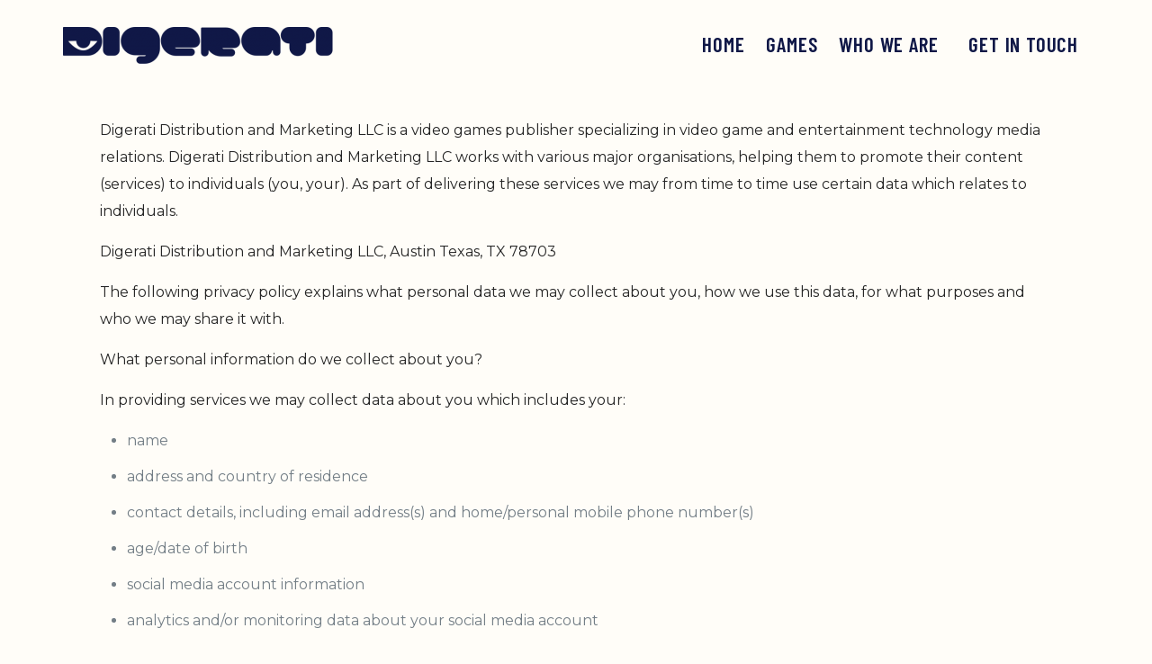

--- FILE ---
content_type: text/html; charset=UTF-8
request_url: https://digerati.games/privacy-policy/
body_size: 24433
content:
<!DOCTYPE html>
<html lang="en-US">
<head>
	<meta charset="UTF-8">
	<meta name="viewport" content="width=device-width, initial-scale=1.0, viewport-fit=cover"/>		<link rel="alternate" hreflang="en-US" href="https://digerati.games/privacy-policy/"/>
<meta name='robots' content='index, follow, max-image-preview:large, max-snippet:-1, max-video-preview:-1'/>
	<style>img:is([sizes="auto" i], [sizes^="auto," i]) {contain-intrinsic-size:3000px 1500px}</style>
	<meta name="format-detection" content="telephone=no">
<meta name="viewport" content="width=device-width, initial-scale=1, maximum-scale=1"/>

	<!-- This site is optimized with the Yoast SEO plugin v23.0 - https://yoast.com/wordpress/plugins/seo/ -->
	<title>Privacy Policy - DIGERATI</title>
	<link rel="canonical" href="https://www.digerati.games/privacy-policy/"/>
	<meta property="og:locale" content="en_US"/>
	<meta property="og:type" content="article"/>
	<meta property="og:title" content="Privacy Policy - DIGERATI"/>
	<meta property="og:description" content="Digerati Distribution and Marketing LLC is a video games publisher specializing in video game and entertainment technology media relations. Digerati Distribution and Marketing LLC works with various major organisations, helping them to promote their content (services) to individuals (you, your). As part of delivering these services we may from time to time use certain data […]"/>
	<meta property="og:url" content="https://www.digerati.games/privacy-policy/"/>
	<meta property="og:site_name" content="DIGERATI"/>
	<meta property="article:publisher" content="https://www.facebook.com/Digerati-218737318317233"/>
	<meta property="article:modified_time" content="2021-04-29T23:43:33+00:00"/>
	<meta name="twitter:card" content="summary_large_image"/>
	<meta name="twitter:label1" content="Est. reading time"/>
	<meta name="twitter:data1" content="4 minutes"/>
	<script type="application/ld+json" class="yoast-schema-graph">{"@context":"https://schema.org","@graph":[{"@type":"WebPage","@id":"https://www.digerati.games/privacy-policy/","url":"https://www.digerati.games/privacy-policy/","name":"Privacy Policy - DIGERATI","isPartOf":{"@id":"https://www.digerati.games/#website"},"datePublished":"2021-02-01T14:20:32+00:00","dateModified":"2021-04-29T23:43:33+00:00","breadcrumb":{"@id":"https://www.digerati.games/privacy-policy/#breadcrumb"},"inLanguage":"en-US","potentialAction":[{"@type":"ReadAction","target":["https://www.digerati.games/privacy-policy/"]}]},{"@type":"BreadcrumbList","@id":"https://www.digerati.games/privacy-policy/#breadcrumb","itemListElement":[{"@type":"ListItem","position":1,"name":"Home","item":"https://www.digerati.games/"},{"@type":"ListItem","position":2,"name":"Privacy Policy"}]},{"@type":"WebSite","@id":"https://www.digerati.games/#website","url":"https://www.digerati.games/","name":"DIGERATI","description":"Indie games publisher","potentialAction":[{"@type":"SearchAction","target":{"@type":"EntryPoint","urlTemplate":"https://www.digerati.games/?s={search_term_string}"},"query-input":"required name=search_term_string"}],"inLanguage":"en-US"}]}</script>
	<!-- / Yoast SEO plugin. -->


<link rel='dns-prefetch' href='//fonts.googleapis.com'/>
<link rel="alternate" type="application/rss+xml" title="DIGERATI &raquo; Feed" href="https://digerati.games/feed/"/>
<script type="8ffba6cd3c69f2d9d0bb5c35-text/javascript">//<![CDATA[
window._wpemojiSettings={"baseUrl":"https:\/\/s.w.org\/images\/core\/emoji\/16.0.1\/72x72\/","ext":".png","svgUrl":"https:\/\/s.w.org\/images\/core\/emoji\/16.0.1\/svg\/","svgExt":".svg","source":{"concatemoji":"https:\/\/digerati.games\/wp-includes\/js\/wp-emoji-release.min.js?ver=6.8.3"}};!function(s,n){var o,i,e;function c(e){try{var t={supportTests:e,timestamp:(new Date).valueOf()};sessionStorage.setItem(o,JSON.stringify(t))}catch(e){}}function p(e,t,n){e.clearRect(0,0,e.canvas.width,e.canvas.height),e.fillText(t,0,0);var t=new Uint32Array(e.getImageData(0,0,e.canvas.width,e.canvas.height).data),a=(e.clearRect(0,0,e.canvas.width,e.canvas.height),e.fillText(n,0,0),new Uint32Array(e.getImageData(0,0,e.canvas.width,e.canvas.height).data));return t.every(function(e,t){return e===a[t]})}function u(e,t){e.clearRect(0,0,e.canvas.width,e.canvas.height),e.fillText(t,0,0);for(var n=e.getImageData(16,16,1,1),a=0;a<n.data.length;a++)if(0!==n.data[a])return!1;return!0}function f(e,t,n,a){switch(t){case"flag":return n(e,"\ud83c\udff3\ufe0f\u200d\u26a7\ufe0f","\ud83c\udff3\ufe0f\u200b\u26a7\ufe0f")?!1:!n(e,"\ud83c\udde8\ud83c\uddf6","\ud83c\udde8\u200b\ud83c\uddf6")&&!n(e,"\ud83c\udff4\udb40\udc67\udb40\udc62\udb40\udc65\udb40\udc6e\udb40\udc67\udb40\udc7f","\ud83c\udff4\u200b\udb40\udc67\u200b\udb40\udc62\u200b\udb40\udc65\u200b\udb40\udc6e\u200b\udb40\udc67\u200b\udb40\udc7f");case"emoji":return!a(e,"\ud83e\udedf")}return!1}function g(e,t,n,a){var r="undefined"!=typeof WorkerGlobalScope&&self instanceof WorkerGlobalScope?new OffscreenCanvas(300,150):s.createElement("canvas"),o=r.getContext("2d",{willReadFrequently:!0}),i=(o.textBaseline="top",o.font="600 32px Arial",{});return e.forEach(function(e){i[e]=t(o,e,n,a)}),i}function t(e){var t=s.createElement("script");t.src=e,t.defer=!0,s.head.appendChild(t)}"undefined"!=typeof Promise&&(o="wpEmojiSettingsSupports",i=["flag","emoji"],n.supports={everything:!0,everythingExceptFlag:!0},e=new Promise(function(e){s.addEventListener("DOMContentLoaded",e,{once:!0})}),new Promise(function(t){var n=function(){try{var e=JSON.parse(sessionStorage.getItem(o));if("object"==typeof e&&"number"==typeof e.timestamp&&(new Date).valueOf()<e.timestamp+604800&&"object"==typeof e.supportTests)return e.supportTests}catch(e){}return null}();if(!n){if("undefined"!=typeof Worker&&"undefined"!=typeof OffscreenCanvas&&"undefined"!=typeof URL&&URL.createObjectURL&&"undefined"!=typeof Blob)try{var e="postMessage("+g.toString()+"("+[JSON.stringify(i),f.toString(),p.toString(),u.toString()].join(",")+"));",a=new Blob([e],{type:"text/javascript"}),r=new Worker(URL.createObjectURL(a),{name:"wpTestEmojiSupports"});return void(r.onmessage=function(e){c(n=e.data),r.terminate(),t(n)})}catch(e){}c(n=g(i,f,p,u))}t(n)}).then(function(e){for(var t in e)n.supports[t]=e[t],n.supports.everything=n.supports.everything&&n.supports[t],"flag"!==t&&(n.supports.everythingExceptFlag=n.supports.everythingExceptFlag&&n.supports[t]);n.supports.everythingExceptFlag=n.supports.everythingExceptFlag&&!n.supports.flag,n.DOMReady=!1,n.readyCallback=function(){n.DOMReady=!0}}).then(function(){return e}).then(function(){var e;n.supports.everything||(n.readyCallback(),(e=n.source||{}).concatemoji?t(e.concatemoji):e.wpemoji&&e.twemoji&&(t(e.twemoji),t(e.wpemoji)))}))}((window,document),window._wpemojiSettings);
//]]></script>
<style id='wp-emoji-styles-inline-css' type='text/css'>img.wp-smiley,img.emoji{display:inline!important;border:none!important;box-shadow:none!important;height:1em!important;width:1em!important;margin:0 .07em!important;vertical-align:-.1em!important;background:none!important;padding:0!important}</style>
<link rel='stylesheet' id='wp-block-library-css' href='https://digerati.games/wp-includes/css/dist/block-library/style.min.css?ver=6.8.3' type='text/css' media='all'/>
<style id='classic-theme-styles-inline-css' type='text/css'>.wp-block-button__link{color:#fff;background-color:#32373c;border-radius:9999px;box-shadow:none;text-decoration:none;padding:calc(.667em + 2px) calc(1.333em + 2px);font-size:1.125em}.wp-block-file__button{background:#32373c;color:#fff;text-decoration:none}</style>
<style id='global-styles-inline-css' type='text/css'>:root{--wp--preset--aspect-ratio--square:1;--wp--preset--aspect-ratio--4-3: 4/3;--wp--preset--aspect-ratio--3-4: 3/4;--wp--preset--aspect-ratio--3-2: 3/2;--wp--preset--aspect-ratio--2-3: 2/3;--wp--preset--aspect-ratio--16-9: 16/9;--wp--preset--aspect-ratio--9-16: 9/16;--wp--preset--color--black:#000;--wp--preset--color--cyan-bluish-gray:#abb8c3;--wp--preset--color--white:#fff;--wp--preset--color--pale-pink:#f78da7;--wp--preset--color--vivid-red:#cf2e2e;--wp--preset--color--luminous-vivid-orange:#ff6900;--wp--preset--color--luminous-vivid-amber:#fcb900;--wp--preset--color--light-green-cyan:#7bdcb5;--wp--preset--color--vivid-green-cyan:#00d084;--wp--preset--color--pale-cyan-blue:#8ed1fc;--wp--preset--color--vivid-cyan-blue:#0693e3;--wp--preset--color--vivid-purple:#9b51e0;--wp--preset--gradient--vivid-cyan-blue-to-vivid-purple:linear-gradient(135deg,rgba(6,147,227,1) 0%,#9b51e0 100%);--wp--preset--gradient--light-green-cyan-to-vivid-green-cyan:linear-gradient(135deg,#7adcb4 0%,#00d082 100%);--wp--preset--gradient--luminous-vivid-amber-to-luminous-vivid-orange:linear-gradient(135deg,rgba(252,185,0,1) 0%,rgba(255,105,0,1) 100%);--wp--preset--gradient--luminous-vivid-orange-to-vivid-red:linear-gradient(135deg,rgba(255,105,0,1) 0%,#cf2e2e 100%);--wp--preset--gradient--very-light-gray-to-cyan-bluish-gray:linear-gradient(135deg,#eee 0%,#a9b8c3 100%);--wp--preset--gradient--cool-to-warm-spectrum:linear-gradient(135deg,#4aeadc 0%,#9778d1 20%,#cf2aba 40%,#ee2c82 60%,#fb6962 80%,#fef84c 100%);--wp--preset--gradient--blush-light-purple:linear-gradient(135deg,#ffceec 0%,#9896f0 100%);--wp--preset--gradient--blush-bordeaux:linear-gradient(135deg,#fecda5 0%,#fe2d2d 50%,#6b003e 100%);--wp--preset--gradient--luminous-dusk:linear-gradient(135deg,#ffcb70 0%,#c751c0 50%,#4158d0 100%);--wp--preset--gradient--pale-ocean:linear-gradient(135deg,#fff5cb 0%,#b6e3d4 50%,#33a7b5 100%);--wp--preset--gradient--electric-grass:linear-gradient(135deg,#caf880 0%,#71ce7e 100%);--wp--preset--gradient--midnight:linear-gradient(135deg,#020381 0%,#2874fc 100%);--wp--preset--font-size--small:13px;--wp--preset--font-size--medium:20px;--wp--preset--font-size--large:36px;--wp--preset--font-size--x-large:42px;--wp--preset--spacing--20:.44rem;--wp--preset--spacing--30:.67rem;--wp--preset--spacing--40:1rem;--wp--preset--spacing--50:1.5rem;--wp--preset--spacing--60:2.25rem;--wp--preset--spacing--70:3.38rem;--wp--preset--spacing--80:5.06rem;--wp--preset--shadow--natural:6px 6px 9px rgba(0,0,0,.2);--wp--preset--shadow--deep:12px 12px 50px rgba(0,0,0,.4);--wp--preset--shadow--sharp:6px 6px 0 rgba(0,0,0,.2);--wp--preset--shadow--outlined:6px 6px 0 -3px rgba(255,255,255,1) , 6px 6px rgba(0,0,0,1);--wp--preset--shadow--crisp:6px 6px 0 rgba(0,0,0,1)}:where(.is-layout-flex){gap:.5em}:where(.is-layout-grid){gap:.5em}body .is-layout-flex{display:flex}.is-layout-flex{flex-wrap:wrap;align-items:center}.is-layout-flex > :is(*, div){margin:0}body .is-layout-grid{display:grid}.is-layout-grid > :is(*, div){margin:0}:where(.wp-block-columns.is-layout-flex){gap:2em}:where(.wp-block-columns.is-layout-grid){gap:2em}:where(.wp-block-post-template.is-layout-flex){gap:1.25em}:where(.wp-block-post-template.is-layout-grid){gap:1.25em}.has-black-color{color:var(--wp--preset--color--black)!important}.has-cyan-bluish-gray-color{color:var(--wp--preset--color--cyan-bluish-gray)!important}.has-white-color{color:var(--wp--preset--color--white)!important}.has-pale-pink-color{color:var(--wp--preset--color--pale-pink)!important}.has-vivid-red-color{color:var(--wp--preset--color--vivid-red)!important}.has-luminous-vivid-orange-color{color:var(--wp--preset--color--luminous-vivid-orange)!important}.has-luminous-vivid-amber-color{color:var(--wp--preset--color--luminous-vivid-amber)!important}.has-light-green-cyan-color{color:var(--wp--preset--color--light-green-cyan)!important}.has-vivid-green-cyan-color{color:var(--wp--preset--color--vivid-green-cyan)!important}.has-pale-cyan-blue-color{color:var(--wp--preset--color--pale-cyan-blue)!important}.has-vivid-cyan-blue-color{color:var(--wp--preset--color--vivid-cyan-blue)!important}.has-vivid-purple-color{color:var(--wp--preset--color--vivid-purple)!important}.has-black-background-color{background-color:var(--wp--preset--color--black)!important}.has-cyan-bluish-gray-background-color{background-color:var(--wp--preset--color--cyan-bluish-gray)!important}.has-white-background-color{background-color:var(--wp--preset--color--white)!important}.has-pale-pink-background-color{background-color:var(--wp--preset--color--pale-pink)!important}.has-vivid-red-background-color{background-color:var(--wp--preset--color--vivid-red)!important}.has-luminous-vivid-orange-background-color{background-color:var(--wp--preset--color--luminous-vivid-orange)!important}.has-luminous-vivid-amber-background-color{background-color:var(--wp--preset--color--luminous-vivid-amber)!important}.has-light-green-cyan-background-color{background-color:var(--wp--preset--color--light-green-cyan)!important}.has-vivid-green-cyan-background-color{background-color:var(--wp--preset--color--vivid-green-cyan)!important}.has-pale-cyan-blue-background-color{background-color:var(--wp--preset--color--pale-cyan-blue)!important}.has-vivid-cyan-blue-background-color{background-color:var(--wp--preset--color--vivid-cyan-blue)!important}.has-vivid-purple-background-color{background-color:var(--wp--preset--color--vivid-purple)!important}.has-black-border-color{border-color:var(--wp--preset--color--black)!important}.has-cyan-bluish-gray-border-color{border-color:var(--wp--preset--color--cyan-bluish-gray)!important}.has-white-border-color{border-color:var(--wp--preset--color--white)!important}.has-pale-pink-border-color{border-color:var(--wp--preset--color--pale-pink)!important}.has-vivid-red-border-color{border-color:var(--wp--preset--color--vivid-red)!important}.has-luminous-vivid-orange-border-color{border-color:var(--wp--preset--color--luminous-vivid-orange)!important}.has-luminous-vivid-amber-border-color{border-color:var(--wp--preset--color--luminous-vivid-amber)!important}.has-light-green-cyan-border-color{border-color:var(--wp--preset--color--light-green-cyan)!important}.has-vivid-green-cyan-border-color{border-color:var(--wp--preset--color--vivid-green-cyan)!important}.has-pale-cyan-blue-border-color{border-color:var(--wp--preset--color--pale-cyan-blue)!important}.has-vivid-cyan-blue-border-color{border-color:var(--wp--preset--color--vivid-cyan-blue)!important}.has-vivid-purple-border-color{border-color:var(--wp--preset--color--vivid-purple)!important}.has-vivid-cyan-blue-to-vivid-purple-gradient-background{background:var(--wp--preset--gradient--vivid-cyan-blue-to-vivid-purple)!important}.has-light-green-cyan-to-vivid-green-cyan-gradient-background{background:var(--wp--preset--gradient--light-green-cyan-to-vivid-green-cyan)!important}.has-luminous-vivid-amber-to-luminous-vivid-orange-gradient-background{background:var(--wp--preset--gradient--luminous-vivid-amber-to-luminous-vivid-orange)!important}.has-luminous-vivid-orange-to-vivid-red-gradient-background{background:var(--wp--preset--gradient--luminous-vivid-orange-to-vivid-red)!important}.has-very-light-gray-to-cyan-bluish-gray-gradient-background{background:var(--wp--preset--gradient--very-light-gray-to-cyan-bluish-gray)!important}.has-cool-to-warm-spectrum-gradient-background{background:var(--wp--preset--gradient--cool-to-warm-spectrum)!important}.has-blush-light-purple-gradient-background{background:var(--wp--preset--gradient--blush-light-purple)!important}.has-blush-bordeaux-gradient-background{background:var(--wp--preset--gradient--blush-bordeaux)!important}.has-luminous-dusk-gradient-background{background:var(--wp--preset--gradient--luminous-dusk)!important}.has-pale-ocean-gradient-background{background:var(--wp--preset--gradient--pale-ocean)!important}.has-electric-grass-gradient-background{background:var(--wp--preset--gradient--electric-grass)!important}.has-midnight-gradient-background{background:var(--wp--preset--gradient--midnight)!important}.has-small-font-size{font-size:var(--wp--preset--font-size--small)!important}.has-medium-font-size{font-size:var(--wp--preset--font-size--medium)!important}.has-large-font-size{font-size:var(--wp--preset--font-size--large)!important}.has-x-large-font-size{font-size:var(--wp--preset--font-size--x-large)!important}:where(.wp-block-post-template.is-layout-flex){gap:1.25em}:where(.wp-block-post-template.is-layout-grid){gap:1.25em}:where(.wp-block-columns.is-layout-flex){gap:2em}:where(.wp-block-columns.is-layout-grid){gap:2em}:root :where(.wp-block-pullquote){font-size:1.5em;line-height:1.6}</style>
<link rel='stylesheet' id='contact-form-7-css' href='https://digerati.games/wp-content/plugins/contact-form-7/includes/css/styles.css?ver=5.9.6' type='text/css' media='all'/>
<link rel='stylesheet' id='ctf_styles-css' href='https://digerati.games/wp-content/plugins/custom-twitter-feeds/css/ctf-styles.min.css?ver=2.2.2' type='text/css' media='all'/>
<link rel='stylesheet' id='rs-plugin-settings-css' href='https://digerati.games/wp-content/plugins/revslider/public/assets/css/rs6.css?ver=6.4.3' type='text/css' media='all'/>
<style id='rs-plugin-settings-inline-css' type='text/css'>#rs-demo-id{}</style>
<link rel='stylesheet' id='child-main-css' href='https://digerati.games/wp-content/themes/betheme-child/assets/css/main.min.css?ver=1624057444' type='text/css' media='all'/>
<link rel='stylesheet' id='mfn-base-css' href='https://digerati.games/wp-content/themes/betheme/css/base.css?ver=22.0.2.1' type='text/css' media='all'/>
<link rel='stylesheet' id='mfn-layout-css' href='https://digerati.games/wp-content/themes/betheme/css/layout.css?ver=22.0.2.1' type='text/css' media='all'/>
<link rel='stylesheet' id='mfn-shortcodes-css' href='https://digerati.games/wp-content/themes/betheme/css/shortcodes.css?ver=22.0.2.1' type='text/css' media='all'/>
<link rel='stylesheet' id='mfn-animations-css' href='https://digerati.games/wp-content/themes/betheme/assets/animations/animations.min.css?ver=22.0.2.1' type='text/css' media='all'/>
<link rel='stylesheet' id='mfn-jquery-ui-css' href='https://digerati.games/wp-content/themes/betheme/assets/ui/jquery.ui.all.css?ver=22.0.2.1' type='text/css' media='all'/>
<link rel='stylesheet' id='mfn-jplayer-css' href='https://digerati.games/wp-content/themes/betheme/assets/jplayer/css/jplayer.blue.monday.css?ver=22.0.2.1' type='text/css' media='all'/>
<link rel='stylesheet' id='mfn-responsive-css' href='https://digerati.games/wp-content/themes/betheme/css/responsive.css?ver=22.0.2.1' type='text/css' media='all'/>
<link rel='stylesheet' id='mfn-fonts-css' href='https://fonts.googleapis.com/css?family=Montserrat%3A1%2C300%2C400%2C400italic%2C500%2C600%2C700%2C700italic%7CBarlow+Condensed%3A1%2C300%2C400%2C400italic%2C500%2C600%2C700%2C700italic%7CPoppins%3A1%2C300%2C400%2C400italic%2C500%2C600%2C700%2C700italic&#038;display=swap&#038;ver=6.8.3' type='text/css' media='all'/>
<link rel='stylesheet' id='mfn-font-button-css' href='https://fonts.googleapis.com/css?family=Poppins%3A400%2C600&#038;display=swap&#038;ver=6.8.3' type='text/css' media='all'/>
<link rel='stylesheet' id='elementor-icons-css' href='https://digerati.games/wp-content/plugins/elementor/assets/lib/eicons/css/elementor-icons.min.css?ver=5.30.0' type='text/css' media='all'/>
<link rel='stylesheet' id='elementor-frontend-css' href='https://digerati.games/wp-content/uploads/elementor/css/custom-frontend.min.css?ver=1720190364' type='text/css' media='all'/>
<link rel='stylesheet' id='swiper-css' href='https://digerati.games/wp-content/plugins/elementor/assets/lib/swiper/v8/css/swiper.min.css?ver=8.4.5' type='text/css' media='all'/>
<link rel='stylesheet' id='elementor-post-556-css' href='https://digerati.games/wp-content/uploads/elementor/css/post-556.css?ver=1720190364' type='text/css' media='all'/>
<link rel='stylesheet' id='elementor-pro-css' href='https://digerati.games/wp-content/uploads/elementor/css/custom-pro-frontend.min.css?ver=1720190364' type='text/css' media='all'/>
<link rel='stylesheet' id='font-awesome-5-all-css' href='https://digerati.games/wp-content/plugins/elementor/assets/lib/font-awesome/css/all.min.css?ver=3.22.3' type='text/css' media='all'/>
<link rel='stylesheet' id='font-awesome-4-shim-css' href='https://digerati.games/wp-content/plugins/elementor/assets/lib/font-awesome/css/v4-shims.min.css?ver=3.22.3' type='text/css' media='all'/>
<link rel='stylesheet' id='elementor-post-1127-css' href='https://digerati.games/wp-content/uploads/elementor/css/post-1127.css?ver=1720190364' type='text/css' media='all'/>
<link rel='stylesheet' id='elementor-post-1264-css' href='https://digerati.games/wp-content/uploads/elementor/css/post-1264.css?ver=1720190364' type='text/css' media='all'/>
<link rel='stylesheet' id='sc-youtube-embed-css' href='https://digerati.games/wp-content/plugins/sc-youtube-embed/sc-youtube-embed.css?ver=1624057442' type='text/css' media='all'/>
<link rel='stylesheet' id='eael-general-css' href='https://digerati.games/wp-content/plugins/essential-addons-for-elementor-lite/assets/front-end/css/view/general.min.css?ver=5.9.25' type='text/css' media='all'/>
<style id='mfn-dynamic-inline-css' type='text/css'>html{background-color:#fffdf8}#Wrapper,#Content{background-color:#fffdf8}body:not(.template-slider) #Header{min-height:0}body.header-below:not(.template-slider) #Header{padding-top:0}#Footer .widgets_wrapper{padding:0 0}body,button,span.date_label,.timeline_items li h3 span,input[type="submit"],input[type="reset"],input[type="button"],input[type="text"],input[type="password"],input[type="tel"],input[type="email"],textarea,select,.offer_li .title h3{font-family:"Montserrat",Helvetica,Arial,sans-serif}#menu>ul>li>a,a.action_button,#overlay-menu ul li a{font-family:"Barlow Condensed",Helvetica,Arial,sans-serif}#Subheader .title{font-family:"Barlow Condensed",Helvetica,Arial,sans-serif}h1,h2,h3,h4,.text-logo #logo{font-family:"Barlow Condensed",Helvetica,Arial,sans-serif}h5,h6{font-family:"Montserrat",Helvetica,Arial,sans-serif}blockquote{font-family:"Montserrat",Helvetica,Arial,sans-serif}.chart_box .chart .num,.counter .desc_wrapper .number-wrapper,.how_it_works .image .number,.pricing-box .plan-header .price,.quick_fact .number-wrapper,.woocommerce .product div.entry-summary .price{font-family:"Poppins",Helvetica,Arial,sans-serif}body{font-size:16px;line-height:30px;font-weight:400;letter-spacing:0}.big{font-size:16px;line-height:30px;font-weight:500;letter-spacing:0}#menu>ul>li>a,a.action_button,#overlay-menu ul li a{font-size:18px;font-weight:700;letter-spacing:0}#overlay-menu ul li a{line-height:27px}#Subheader .title{font-size:30px;line-height:35px;font-weight:400;letter-spacing:1px;font-style:italic}h1,.text-logo #logo{font-size:65px;line-height:75px;font-weight:600;letter-spacing:0}h2{font-size:50px;line-height:60px;font-weight:600;letter-spacing:0}h3{font-size:35px;line-height:50px;font-weight:700;letter-spacing:0}h4{font-size:26px;line-height:40px;font-weight:600;letter-spacing:0}h5{font-size:22px;line-height:36px;font-weight:500;letter-spacing:0}h6{font-size:15px;line-height:30px;font-weight:500;letter-spacing:6px}#Intro .intro-title{font-size:70px;line-height:70px;font-weight:400;letter-spacing:0}@media only screen and (min-width:768px) and (max-width:959px){body{font-size:14px;line-height:26px;letter-spacing:0}.big{font-size:14px;line-height:26px;letter-spacing:0}#menu>ul>li>a,a.action_button,#overlay-menu ul li a{font-size:15px;letter-spacing:0}#overlay-menu ul li a{line-height:22.5px;letter-spacing:0}#Subheader .title{font-size:26px;line-height:30px;letter-spacing:1px}h1,.text-logo #logo{font-size:55px;line-height:64px;letter-spacing:0}h2{font-size:43px;line-height:51px;letter-spacing:0}h3{font-size:30px;line-height:43px;letter-spacing:0}h4{font-size:22px;line-height:34px;letter-spacing:0}h5{font-size:19px;line-height:31px;letter-spacing:0}h6{font-size:13px;line-height:26px;letter-spacing:5px}#Intro .intro-title{font-size:60px;line-height:60px;letter-spacing:0}blockquote{font-size:15px}.chart_box .chart .num{font-size:45px;line-height:45px}.counter .desc_wrapper .number-wrapper{font-size:45px;line-height:45px}.counter .desc_wrapper .title{font-size:14px;line-height:18px}.faq .question .title{font-size:14px}.fancy_heading .title{font-size:38px;line-height:38px}.offer .offer_li .desc_wrapper .title h3{font-size:32px;line-height:32px}.offer_thumb_ul li.offer_thumb_li .desc_wrapper .title h3{font-size:32px;line-height:32px}.pricing-box .plan-header h2{font-size:27px;line-height:27px}.pricing-box .plan-header .price>span{font-size:40px;line-height:40px}.pricing-box .plan-header .price sup.currency{font-size:18px;line-height:18px}.pricing-box .plan-header .price sup.period{font-size:14px;line-height:14px}.quick_fact .number{font-size:80px;line-height:80px}.trailer_box .desc h2{font-size:27px;line-height:27px}.widget>h3{font-size:17px;line-height:20px}}@media only screen and (min-width:480px) and (max-width:767px){body{font-size:13px;line-height:23px;letter-spacing:0}.big{font-size:13px;line-height:23px;letter-spacing:0}#menu>ul>li>a,a.action_button,#overlay-menu ul li a{font-size:14px;letter-spacing:0}#overlay-menu ul li a{line-height:21px;letter-spacing:0}#Subheader .title{font-size:23px;line-height:26px;letter-spacing:1px}h1,.text-logo #logo{font-size:49px;line-height:56px;letter-spacing:0}h2{font-size:38px;line-height:45px;letter-spacing:0}h3{font-size:26px;line-height:38px;letter-spacing:0}h4{font-size:20px;line-height:30px;letter-spacing:0}h5{font-size:17px;line-height:27px;letter-spacing:0}h6{font-size:13px;line-height:23px;letter-spacing:5px}#Intro .intro-title{font-size:53px;line-height:53px;letter-spacing:0}blockquote{font-size:14px}.chart_box .chart .num{font-size:40px;line-height:40px}.counter .desc_wrapper .number-wrapper{font-size:40px;line-height:40px}.counter .desc_wrapper .title{font-size:13px;line-height:16px}.faq .question .title{font-size:13px}.fancy_heading .title{font-size:34px;line-height:34px}.offer .offer_li .desc_wrapper .title h3{font-size:28px;line-height:28px}.offer_thumb_ul li.offer_thumb_li .desc_wrapper .title h3{font-size:28px;line-height:28px}.pricing-box .plan-header h2{font-size:24px;line-height:24px}.pricing-box .plan-header .price>span{font-size:34px;line-height:34px}.pricing-box .plan-header .price sup.currency{font-size:16px;line-height:16px}.pricing-box .plan-header .price sup.period{font-size:13px;line-height:13px}.quick_fact .number{font-size:70px;line-height:70px}.trailer_box .desc h2{font-size:24px;line-height:24px}.widget>h3{font-size:16px;line-height:19px}}@media only screen and (max-width:479px){body{font-size:13px;line-height:19px;letter-spacing:0}.big{font-size:13px;line-height:19px;letter-spacing:0}#menu>ul>li>a,a.action_button,#overlay-menu ul li a{font-size:13px;letter-spacing:0}#overlay-menu ul li a{line-height:19.5px;letter-spacing:0}#Subheader .title{font-size:18px;line-height:21px;letter-spacing:1px}h1,.text-logo #logo{font-size:39px;line-height:45px;letter-spacing:0}h2{font-size:30px;line-height:36px;letter-spacing:0}h3{font-size:21px;line-height:30px;letter-spacing:0}h4{font-size:16px;line-height:24px;letter-spacing:0}h5{font-size:13px;line-height:22px;letter-spacing:0}h6{font-size:13px;line-height:19px;letter-spacing:4px}#Intro .intro-title{font-size:42px;line-height:42px;letter-spacing:0}blockquote{font-size:13px}.chart_box .chart .num{font-size:35px;line-height:35px}.counter .desc_wrapper .number-wrapper{font-size:35px;line-height:35px}.counter .desc_wrapper .title{font-size:13px;line-height:26px}.faq .question .title{font-size:13px}.fancy_heading .title{font-size:30px;line-height:30px}.offer .offer_li .desc_wrapper .title h3{font-size:26px;line-height:26px}.offer_thumb_ul li.offer_thumb_li .desc_wrapper .title h3{font-size:26px;line-height:26px}.pricing-box .plan-header h2{font-size:21px;line-height:21px}.pricing-box .plan-header .price>span{font-size:32px;line-height:32px}.pricing-box .plan-header .price sup.currency{font-size:14px;line-height:14px}.pricing-box .plan-header .price sup.period{font-size:13px;line-height:13px}.quick_fact .number{font-size:60px;line-height:60px}.trailer_box .desc h2{font-size:21px;line-height:21px}.widget>h3{font-size:15px;line-height:18px}}.with_aside .sidebar.columns{width:23%}.with_aside .sections_group{width:77%}.aside_both .sidebar.columns{width:18%}.aside_both .sidebar.sidebar-1{margin-left:-82%}.aside_both .sections_group{width:64%;margin-left:18%}@media only screen and (min-width:1240px){#Wrapper,.with_aside .content_wrapper{max-width:1100px}.section_wrapper,.container{max-width:1080px}.layout-boxed.header-boxed #Top_bar.is-sticky{max-width:1100px}}@media only screen and (max-width:767px){.section_wrapper,.container,.four.columns .widget-area{max-width:480px!important}}.button-default .button,.button-flat .button,.button-round .button{background-color:#f7f7f7;color:#747474}.button-stroke .button{border-color:#f7f7f7;color:#747474}.button-stroke .button:hover{background-color:#f7f7f7;color:#fff}.button-default .button_theme, .button-default button,.button-default input[type="button"], .button-default input[type="reset"], .button-default input[type="submit"],.button-flat .button_theme, .button-flat button,.button-flat input[type="button"], .button-flat input[type="reset"], .button-flat input[type="submit"],.button-round .button_theme, .button-round button,.button-round input[type="button"], .button-round input[type="reset"], .button-round input[type="submit"],.woocommerce #respond input#submit,.woocommerce a.button:not(.default),.woocommerce button.button,.woocommerce input.button,.woocommerce #respond input#submit:hover, .woocommerce a.button:hover, .woocommerce button.button:hover, .woocommerce input.button:hover{color:#fff}.button-stroke .button_theme:hover,.button-stroke button:hover, .button-stroke input[type="submit"]:hover, .button-stroke input[type="reset"]:hover, .button-stroke input[type="button"]:hover,.button-stroke .woocommerce #respond input#submit:hover,.button-stroke .woocommerce a.button:not(.default):hover,.button-stroke .woocommerce button.button:hover,.button-stroke.woocommerce input.button:hover {color:#fff!important}.button-stroke .button_theme:hover .button_icon i{color:#fff!important}.button-default .single_add_to_cart_button,.button-flat .single_add_to_cart_button,.button-round .single_add_to_cart_button,.button-default .woocommerce .button:disabled,.button-flat .woocommerce .button:disabled,.button-round .woocommerce .button:disabled,.button-default .woocommerce .button.alt .button-flat .woocommerce .button.alt,.button-round .woocommerce .button.alt,.button-default a.remove,.button-flat a.remove,.button-round a.remove{color:#fff!important}.action_button,.action_button:hover{background-color:#f7f7f7;color:#747474}.button-stroke a.action_button{border-color:#f7f7f7}.button-stroke a.action_button:hover{background-color:#f7f7f7!important}.footer_button{color:#65666c!important;background-color:transparent;box-shadow:none!important}.footer_button:after{display:none!important}.button-custom .button,.button-custom .action_button,.button-custom .footer_button,.button-custom button,.button-custom input[type="button"],.button-custom input[type="reset"],.button-custom input[type="submit"],.button-custom .woocommerce #respond input#submit,.button-custom .woocommerce a.button,.button-custom .woocommerce button.button,.button-custom .woocommerce input.button{font-family:Poppins;font-size:16px;line-height:16px;font-weight:600;letter-spacing:0;padding:15px 40px 15px 40px;border-width:0;border-radius:30px}.button-custom .button{color:#1127ff;background-color:#e8e7fd;border-color:transparent}.button-custom .button:hover{color:#1127ff;background-color:#d6d5fb;border-color:transparent}.button-custom .button_theme,.button-custom button,.button-custom input[type="button"],.button-custom input[type="reset"],.button-custom input[type="submit"],.button-custom .woocommerce #respond input#submit,.button-custom .woocommerce a.button:not(.default),.button-custom .woocommerce button.button,.button-custom .woocommerce input.button{color:#b5e6ff;background-color:#1127ff;border-color:transparent}.button-custom .button_theme:hover,.button-custom button:hover,.button-custom input[type="button"]:hover,.button-custom input[type="reset"]:hover,.button-custom input[type="submit"]:hover,.button-custom .woocommerce #respond input#submit:hover,.button-custom .woocommerce a.button:not(.default):hover,.button-custom .woocommerce button.button:hover,.button-custom .woocommerce input.button:hover{color:#ccedff;background-color:#4c5eff;border-color:transparent}.button-custom .action_button{color:#1127ff;background-color:#e8e7fd;border-color:transparent}.button-custom .action_button:hover{color:#1127ff;background-color:#adb5ff;border-color:transparent}.button-custom .single_add_to_cart_button,.button-custom .woocommerce .button:disabled,.button-custom .woocommerce .button.alt,.button-custom a.remove{line-height:16px!important;padding:15px 40px 15px 40px!important;color:#b5e6ff!important;background-color:#1127ff!important}.button-custom .single_add_to_cart_button:hover,.button-custom .woocommerce .button:disabled:hover,.button-custom .woocommerce .button.alt:hover,.button-custom a.remove:hover{color:#ccedff!important;background-color:#4c5eff!important}#Top_bar #logo,.header-fixed #Top_bar #logo,.header-plain #Top_bar #logo,.header-transparent #Top_bar #logo{height:40px;line-height:40px;padding:30px 0}.logo-overflow #Top_bar:not(.is-sticky) .logo {height:100px}#Top_bar .menu>li>a{padding:20px 0}.menu-highlight:not(.header-creative) #Top_bar .menu > li > a {margin:25px 0}.header-plain:not(.menu-highlight) #Top_bar .menu > li > a span:not(.description) {line-height:100px}.header-fixed #Top_bar .menu>li>a{padding:35px 0}#Top_bar .top_bar_right,.header-plain #Top_bar .top_bar_right{height:100px}#Top_bar .top_bar_right_wrapper{top:30px}.header-plain #Top_bar a#header_cart,.header-plain #Top_bar a#search_button,.header-plain #Top_bar .wpml-languages{line-height:100px}.header-plain #Top_bar a.action_button{line-height:100px!important}@media only screen and (max-width:767px){#Top_bar a.responsive-menu-toggle{top:30px}.mobile-header-mini #Top_bar #logo{height:50px!important;line-height:50px!important;margin:5px 0}}.twentytwenty-before-label::before{content:"Before"}.twentytwenty-after-label::before{content:"After"}input[type="date"],input[type="email"],input[type="number"],input[type="password"],input[type="search"],input[type="tel"],input[type="text"],input[type="url"],select,textarea,.woocommerce .quantity input.qty{border-radius:22px}#Side_slide{right:-250px;width:250px}#Side_slide.left{left:-250px}.blog-teaser li .desc-wrapper .desc{background-position-y:-1px}@media only screen and (max-width:767px ){body:not(.template-slider) #Header{min-height: }#Subheader{padding: }}@media only screen and (min-width:1020px){body:not(.header-simple) #Top_bar #menu{display:block!important}.tr-menu #Top_bar #menu{background:none!important}#Top_bar .menu>li>ul.mfn-megamenu{width:984px}#Top_bar .menu>li>ul.mfn-megamenu>li{float:left}#Top_bar .menu>li>ul.mfn-megamenu>li.mfn-megamenu-cols-1{width:100%}#Top_bar .menu>li>ul.mfn-megamenu>li.mfn-megamenu-cols-2{width:50%}#Top_bar .menu>li>ul.mfn-megamenu>li.mfn-megamenu-cols-3{width:33.33%}#Top_bar .menu>li>ul.mfn-megamenu>li.mfn-megamenu-cols-4{width:25%}#Top_bar .menu>li>ul.mfn-megamenu>li.mfn-megamenu-cols-5{width:20%}#Top_bar .menu>li>ul.mfn-megamenu>li.mfn-megamenu-cols-6{width:16.66%}#Top_bar .menu>li>ul.mfn-megamenu>li>ul{display:block!important;position:inherit;left:auto;top:auto;border-width:0 1px 0 0}#Top_bar .menu>li>ul.mfn-megamenu>li:last-child>ul{border:0}#Top_bar .menu>li>ul.mfn-megamenu>li>ul li{width:auto}#Top_bar .menu>li>ul.mfn-megamenu a.mfn-megamenu-title{text-transform:uppercase;font-weight:400;background:none}#Top_bar .menu>li>ul.mfn-megamenu a .menu-arrow{display:none}.menuo-right #Top_bar .menu>li>ul.mfn-megamenu{left:auto;right:0}.menuo-right #Top_bar .menu>li>ul.mfn-megamenu-bg{box-sizing:border-box}#Top_bar .menu>li>ul.mfn-megamenu-bg{padding:20px 166px 20px 20px;background-repeat:no-repeat;background-position:right bottom}.rtl #Top_bar .menu>li>ul.mfn-megamenu-bg{padding-left:166px;padding-right:20px;background-position:left bottom}#Top_bar .menu>li>ul.mfn-megamenu-bg>li{background:none}#Top_bar .menu>li>ul.mfn-megamenu-bg>li a{border:none}#Top_bar .menu>li>ul.mfn-megamenu-bg>li>ul{background:none!important;-webkit-box-shadow:0 0 0 0;-moz-box-shadow:0 0 0 0;box-shadow:0 0 0 0}.mm-vertical #Top_bar .container{position:relative}.mm-vertical #Top_bar .top_bar_left{position:static}.mm-vertical #Top_bar .menu>li ul{box-shadow:0 0 0 0 transparent!important;background-image:none}.mm-vertical #Top_bar .menu>li>ul.mfn-megamenu{width:98%!important;margin:0 1%;padding:20px 0}.mm-vertical.header-plain #Top_bar .menu>li>ul.mfn-megamenu{width:100%!important;margin:0}.mm-vertical #Top_bar .menu>li>ul.mfn-megamenu>li{display:table-cell;float:none!important;width:10%;padding:0 15px;border-right:1px solid rgba(0,0,0,.05)}.mm-vertical #Top_bar .menu>li>ul.mfn-megamenu>li:last-child{border-right-width:0}.mm-vertical #Top_bar .menu>li>ul.mfn-megamenu>li.hide-border{border-right-width:0}.mm-vertical #Top_bar .menu>li>ul.mfn-megamenu>li a{border-bottom-width:0;padding:9px 15px;line-height:120%}.mm-vertical #Top_bar .menu>li>ul.mfn-megamenu a.mfn-megamenu-title{font-weight:700}.rtl .mm-vertical #Top_bar .menu>li>ul.mfn-megamenu>li:first-child{border-right-width:0}.rtl .mm-vertical #Top_bar .menu>li>ul.mfn-megamenu>li:last-child{border-right-width:1px}.header-plain:not(.menuo-right) #Header .top_bar_left{width:auto!important}.header-stack.header-center #Top_bar #menu{display:inline-block!important}.header-simple #Top_bar #menu{display:none;height:auto;width:300px;bottom:auto;top:100%;right:1px;position:absolute;margin:0}.header-simple #Header a.responsive-menu-toggle{display:block;right:10px}.header-simple #Top_bar #menu>ul{width:100%;float:left}.header-simple #Top_bar #menu ul li{width:100%;padding-bottom:0;border-right:0;position:relative}.header-simple #Top_bar #menu ul li a{padding:0 20px;margin:0;display:block;height:auto;line-height:normal;border:none}.header-simple #Top_bar #menu ul li a:after{display:none}.header-simple #Top_bar #menu ul li a span{border:none;line-height:44px;display:inline;padding:0}.header-simple #Top_bar #menu ul li.submenu .menu-toggle{display:block;position:absolute;right:0;top:0;width:44px;height:44px;line-height:44px;font-size:30px;font-weight:300;text-align:center;cursor:pointer;color:#444;opacity:.33}.header-simple #Top_bar #menu ul li.submenu .menu-toggle:after{content:"+"}.header-simple #Top_bar #menu ul li.hover>.menu-toggle:after{content:"-"}.header-simple #Top_bar #menu ul li.hover a{border-bottom:0}.header-simple #Top_bar #menu ul.mfn-megamenu li .menu-toggle{display:none}.header-simple #Top_bar #menu ul li ul{position:relative!important;left:0!important;top:0;padding:0;margin:0!important;width:auto!important;background-image:none}.header-simple #Top_bar #menu ul li ul li{width:100%!important;display:block;padding:0}.header-simple #Top_bar #menu ul li ul li a{padding:0 20px 0 30px}.header-simple #Top_bar #menu ul li ul li a .menu-arrow{display:none}.header-simple #Top_bar #menu ul li ul li a span{padding:0}.header-simple #Top_bar #menu ul li ul li a span:after{display:none!important}.header-simple #Top_bar .menu>li>ul.mfn-megamenu a.mfn-megamenu-title{text-transform:uppercase;font-weight:400}.header-simple #Top_bar .menu>li>ul.mfn-megamenu>li>ul{display:block!important;position:inherit;left:auto;top:auto}.header-simple #Top_bar #menu ul li ul li ul{border-left:0!important;padding:0;top:0}.header-simple #Top_bar #menu ul li ul li ul li a{padding:0 20px 0 40px}.rtl.header-simple #Top_bar #menu{left:1px;right:auto}.rtl.header-simple #Top_bar a.responsive-menu-toggle{left:10px;right:auto}.rtl.header-simple #Top_bar #menu ul li.submenu .menu-toggle{left:0;right:auto}.rtl.header-simple #Top_bar #menu ul li ul{left:auto!important;right:0!important}.rtl.header-simple #Top_bar #menu ul li ul li a{padding:0 30px 0 20px}.rtl.header-simple #Top_bar #menu ul li ul li ul li a{padding:0 40px 0 20px}.menu-highlight #Top_bar .menu>li{margin:0 2px}.menu-highlight:not(.header-creative) #Top_bar .menu > li > a{margin:20px 0;padding:0;-webkit-border-radius:5px;border-radius:5px}.menu-highlight #Top_bar .menu>li>a:after{display:none}.menu-highlight #Top_bar .menu > li > a span:not(.description){line-height:50px}.menu-highlight #Top_bar .menu>li>a span.description{display:none}.menu-highlight.header-stack #Top_bar .menu>li>a{margin:10px 0!important}.menu-highlight.header-stack #Top_bar .menu > li > a span:not(.description){line-height:40px}.menu-highlight.header-transparent #Top_bar .menu>li>a{margin:5px 0}.menu-highlight.header-simple #Top_bar #menu ul li,.menu-highlight.header-creative #Top_bar #menu ul li{margin:0}.menu-highlight.header-simple #Top_bar #menu ul li>a,.menu-highlight.header-creative #Top_bar #menu ul li>a{-webkit-border-radius:0;border-radius:0}.menu-highlight:not(.header-fixed):not(.header-simple) #Top_bar.is-sticky .menu > li > a{margin:10px 0!important;padding:5px 0!important}.menu-highlight:not(.header-fixed):not(.header-simple) #Top_bar.is-sticky .menu > li > a span{line-height:30px!important}.header-modern.menu-highlight.menuo-right .menu_wrapper{margin-right:20px}.menu-line-below #Top_bar .menu>li>a:after{top:auto;bottom:-4px}.menu-line-below #Top_bar.is-sticky .menu>li>a:after{top:auto;bottom:-4px}.menu-line-below-80 #Top_bar:not(.is-sticky) .menu > li > a:after{height:4px;left:10%;top:50%;margin-top:20px;width:80%}.menu-line-below-80-1 #Top_bar:not(.is-sticky) .menu > li > a:after{height:1px;left:10%;top:50%;margin-top:20px;width:80%}.menu-link-color #Top_bar .menu>li>a:after{display:none!important}.menu-arrow-top #Top_bar .menu>li>a:after{background:none repeat scroll 0 0 rgba(0,0,0,0)!important;border-color:#ccc transparent transparent;border-style:solid;border-width:7px 7px 0;display:block;height:0;left:50%;margin-left:-7px;top:0!important;width:0}.menu-arrow-top #Top_bar.is-sticky .menu>li>a:after{top:0!important}.menu-arrow-bottom #Top_bar .menu>li>a:after{background:none!important;border-color:transparent transparent #ccc;border-style:solid;border-width:0 7px 7px;display:block;height:0;left:50%;margin-left:-7px;top:auto;bottom:0;width:0}.menu-arrow-bottom #Top_bar.is-sticky .menu>li>a:after{top:auto;bottom:0}.menuo-no-borders #Top_bar .menu>li>a span{border-width:0!important}.menuo-no-borders #Header_creative #Top_bar .menu>li>a span{border-bottom-width:0}.menuo-no-borders.header-plain #Top_bar a#header_cart,.menuo-no-borders.header-plain #Top_bar a#search_button,.menuo-no-borders.header-plain #Top_bar .wpml-languages,.menuo-no-borders.header-plain #Top_bar a.action_button{border-width:0}.menuo-right #Top_bar .menu_wrapper{float:right}.menuo-right.header-stack:not(.header-center) #Top_bar .menu_wrapper{margin-right:150px}body.header-creative{padding-left:50px}body.header-creative.header-open{padding-left:250px}body.error404,body.under-construction,body.template-blank{padding-left:0!important}.header-creative.footer-fixed #Footer,.header-creative.footer-sliding #Footer,.header-creative.footer-stick #Footer.is-sticky{box-sizing:border-box;padding-left:50px}.header-open.footer-fixed #Footer,.header-open.footer-sliding #Footer,.header-creative.footer-stick #Footer.is-sticky{padding-left:250px}.header-rtl.header-creative.footer-fixed #Footer,.header-rtl.header-creative.footer-sliding #Footer,.header-rtl.header-creative.footer-stick #Footer.is-sticky{padding-left:0;padding-right:50px}.header-rtl.header-open.footer-fixed #Footer,.header-rtl.header-open.footer-sliding #Footer,.header-rtl.header-creative.footer-stick #Footer.is-sticky{padding-right:250px}#Header_creative{background-color:#fff;position:fixed;width:250px;height:100%;left:-200px;top:0;z-index:9002;-webkit-box-shadow:2px 0 4px 2px rgba(0,0,0,.15);box-shadow:2px 0 4px 2px rgba(0,0,0,.15)}#Header_creative .container{width:100%}#Header_creative .creative-wrapper{opacity:0;margin-right:50px}#Header_creative a.creative-menu-toggle{display:block;width:34px;height:34px;line-height:34px;font-size:22px;text-align:center;position:absolute;top:10px;right:8px;border-radius:3px}.admin-bar #Header_creative a.creative-menu-toggle{top:42px}#Header_creative #Top_bar{position:static;width:100%}#Header_creative #Top_bar .top_bar_left{width:100%!important;float:none}#Header_creative #Top_bar .top_bar_right{width:100%!important;float:none;height:auto;margin-bottom:35px;text-align:center;padding:0 20px;top:0;-webkit-box-sizing:border-box;-moz-box-sizing:border-box;box-sizing:border-box}#Header_creative #Top_bar .top_bar_right:before{display:none}#Header_creative #Top_bar .top_bar_right_wrapper{top:0}#Header_creative #Top_bar .logo{float:none;text-align:center;margin:15px 0}#Header_creative #Top_bar #menu{background-color:transparent}#Header_creative #Top_bar .menu_wrapper{float:none;margin:0 0 30px}#Header_creative #Top_bar .menu>li{width:100%;float:none;position:relative}#Header_creative #Top_bar .menu>li>a{padding:0;text-align:center}#Header_creative #Top_bar .menu>li>a:after{display:none}#Header_creative #Top_bar .menu>li>a span{border-right:0;border-bottom-width:1px;line-height:38px}#Header_creative #Top_bar .menu li ul{left:100%;right:auto;top:0;box-shadow:2px 2px 2px 0 rgba(0,0,0,.03);-webkit-box-shadow:2px 2px 2px 0 rgba(0,0,0,.03)}#Header_creative #Top_bar .menu>li>ul.mfn-megamenu{margin:0;width:700px!important}#Header_creative #Top_bar .menu>li>ul.mfn-megamenu>li>ul{left:0}#Header_creative #Top_bar .menu li ul li a{padding-top:9px;padding-bottom:8px}#Header_creative #Top_bar .menu li ul li ul{top:0}#Header_creative #Top_bar .menu>li>a span.description{display:block;font-size:13px;line-height:28px!important;clear:both}#Header_creative #Top_bar .search_wrapper{left:100%;top:auto;bottom:0}#Header_creative #Top_bar a#header_cart{display:inline-block;float:none;top:3px}#Header_creative #Top_bar a#search_button{display:inline-block;float:none;top:3px}#Header_creative #Top_bar .wpml-languages{display:inline-block;float:none;top:0}#Header_creative #Top_bar .wpml-languages.enabled:hover a.active{padding-bottom:11px}#Header_creative #Top_bar .action_button{display:inline-block;float:none;top:16px;margin:0}#Header_creative #Top_bar .banner_wrapper{display:block;text-align:center}#Header_creative #Top_bar .banner_wrapper img{max-width:100%;height:auto;display:inline-block}#Header_creative #Action_bar{display:none;position:absolute;bottom:0;top:auto;clear:both;padding:0 20px;box-sizing:border-box}#Header_creative #Action_bar .contact_details{text-align:center;margin-bottom:20px}#Header_creative #Action_bar .contact_details li{padding:0}#Header_creative #Action_bar .social{float:none;text-align:center;padding:5px 0 15px}#Header_creative #Action_bar .social li{margin-bottom:2px}#Header_creative #Action_bar .social-menu{float:none;text-align:center}#Header_creative #Action_bar .social-menu li{border-color:rgba(0,0,0,.1)}#Header_creative .social li a{color:rgba(0,0,0,.5)}#Header_creative .social li a:hover{color:#000}#Header_creative .creative-social{position:absolute;bottom:10px;right:0;width:50px}#Header_creative .creative-social li{display:block;float:none;width:100%;text-align:center;margin-bottom:5px}.header-creative .fixed-nav.fixed-nav-prev{margin-left:50px}.header-creative.header-open .fixed-nav.fixed-nav-prev{margin-left:250px}.menuo-last #Header_creative #Top_bar .menu li.last ul{top:auto;bottom:0}.header-open #Header_creative{left:0}.header-open #Header_creative .creative-wrapper{opacity:1;margin:0!important}.header-open #Header_creative .creative-menu-toggle,.header-open #Header_creative .creative-social{display:none}.header-open #Header_creative #Action_bar{display:block}body.header-rtl.header-creative{padding-left:0;padding-right:50px}.header-rtl #Header_creative{left:auto;right:-200px}.header-rtl #Header_creative .creative-wrapper{margin-left:50px;margin-right:0}.header-rtl #Header_creative a.creative-menu-toggle{left:8px;right:auto}.header-rtl #Header_creative .creative-social{left:0;right:auto}.header-rtl #Footer #back_to_top.sticky{right:125px}.header-rtl #popup_contact{right:70px}.header-rtl #Header_creative #Top_bar .menu li ul{left:auto;right:100%}.header-rtl #Header_creative #Top_bar .search_wrapper{left:auto;right:100%}.header-rtl .fixed-nav.fixed-nav-prev{margin-left:0!important}.header-rtl .fixed-nav.fixed-nav-next{margin-right:50px}body.header-rtl.header-creative.header-open{padding-left:0;padding-right:250px!important}.header-rtl.header-open #Header_creative{left:auto;right:0}.header-rtl.header-open #Footer #back_to_top.sticky{right:325px}.header-rtl.header-open #popup_contact{right:270px}.header-rtl.header-open .fixed-nav.fixed-nav-next{margin-right:250px}#Header_creative.active{left:-1px}.header-rtl #Header_creative.active{left:auto;right:-1px}#Header_creative.active .creative-wrapper{opacity:1;margin:0}.header-creative .vc_row[data-vc-full-width]{padding-left:50px}.header-creative.header-open .vc_row[data-vc-full-width]{padding-left:250px}.header-open .vc_parallax .vc_parallax-inner{left:auto;width:calc(100% - 250px)}.header-open.header-rtl .vc_parallax .vc_parallax-inner{left:0;right:auto}#Header_creative.scroll{height:100%;overflow-y:auto}#Header_creative.scroll:not(.dropdown) .menu li ul{display:none!important}#Header_creative.scroll #Action_bar{position:static}#Header_creative.dropdown{outline:none}#Header_creative.dropdown #Top_bar .menu_wrapper{float:left}#Header_creative.dropdown #Top_bar #menu ul li{position:relative;float:left}#Header_creative.dropdown #Top_bar #menu ul li a:after{display:none}#Header_creative.dropdown #Top_bar #menu ul li a span{line-height:38px;padding:0}#Header_creative.dropdown #Top_bar #menu ul li.submenu .menu-toggle{display:block;position:absolute;right:0;top:0;width:38px;height:38px;line-height:38px;font-size:26px;font-weight:300;text-align:center;cursor:pointer;color:#444;opacity:.33}#Header_creative.dropdown #Top_bar #menu ul li.submenu .menu-toggle:after{content:"+"}#Header_creative.dropdown #Top_bar #menu ul li.hover>.menu-toggle:after{content:"-"}#Header_creative.dropdown #Top_bar #menu ul li.hover a{border-bottom:0}#Header_creative.dropdown #Top_bar #menu ul.mfn-megamenu li .menu-toggle{display:none}#Header_creative.dropdown #Top_bar #menu ul li ul{position:relative!important;left:0!important;top:0;padding:0;margin-left:0!important;width:auto!important;background-image:none}#Header_creative.dropdown #Top_bar #menu ul li ul li{width:100%!important}#Header_creative.dropdown #Top_bar #menu ul li ul li a{padding:0 10px;text-align:center}#Header_creative.dropdown #Top_bar #menu ul li ul li a .menu-arrow{display:none}#Header_creative.dropdown #Top_bar #menu ul li ul li a span{padding:0}#Header_creative.dropdown #Top_bar #menu ul li ul li a span:after{display:none!important}#Header_creative.dropdown #Top_bar .menu>li>ul.mfn-megamenu a.mfn-megamenu-title{text-transform:uppercase;font-weight:400}#Header_creative.dropdown #Top_bar .menu>li>ul.mfn-megamenu>li>ul{display:block!important;position:inherit;left:auto;top:auto}#Header_creative.dropdown #Top_bar #menu ul li ul li ul{border-left:0!important;padding:0;top:0}#Header_creative{transition:left .5s ease-in-out , right .5s ease-in-out}#Header_creative .creative-wrapper{transition:opacity .5s ease-in-out , margin 0s ease-in-out .5s}#Header_creative.active .creative-wrapper{transition:opacity .5s ease-in-out , margin 0s ease-in-out}}@media only screen and (min-width:768px){#Top_bar.is-sticky{position:fixed!important;width:100%;left:0;top:-60px;height:60px;z-index:701;background:#fff;opacity:.97;-webkit-box-shadow:0 2px 5px 0 rgba(0,0,0,.1);-moz-box-shadow:0 2px 5px 0 rgba(0,0,0,.1);box-shadow:0 2px 5px 0 rgba(0,0,0,.1)}.layout-boxed.header-boxed #Top_bar.is-sticky{max-width:1020px;left:50%;-webkit-transform:translateX(-50%);transform:translateX(-50%)}#Top_bar.is-sticky .top_bar_left,#Top_bar.is-sticky .top_bar_right,#Top_bar.is-sticky .top_bar_right:before{background:none;box-shadow:unset}#Top_bar.is-sticky .top_bar_right{top:-4px;height:auto}#Top_bar.is-sticky .top_bar_right_wrapper{top:15px}.header-plain #Top_bar.is-sticky .top_bar_right_wrapper{top:0}#Top_bar.is-sticky .logo{width:auto;margin:0 30px 0 20px;padding:0}#Top_bar.is-sticky #logo,#Top_bar.is-sticky .custom-logo-link{padding:5px 0!important;height:50px!important;line-height:50px!important}.logo-no-sticky-padding #Top_bar.is-sticky #logo{height:60px!important;line-height:60px!important}#Top_bar.is-sticky #logo img.logo-main{display:none}#Top_bar.is-sticky #logo img.logo-sticky{display:inline;max-height:35px;width:auto}#Top_bar.is-sticky .menu_wrapper{clear:none}#Top_bar.is-sticky .menu_wrapper .menu>li>a{padding:15px 0}#Top_bar.is-sticky .menu>li>a,#Top_bar.is-sticky .menu>li>a span{line-height:30px}#Top_bar.is-sticky .menu>li>a:after{top:auto;bottom:-4px}#Top_bar.is-sticky .menu>li>a span.description{display:none}#Top_bar.is-sticky .secondary_menu_wrapper,#Top_bar.is-sticky .banner_wrapper{display:none}.header-overlay #Top_bar.is-sticky{display:none}.sticky-dark #Top_bar.is-sticky,.sticky-dark #Top_bar.is-sticky #menu{background:rgba(0,0,0,.8)}.sticky-dark #Top_bar.is-sticky .menu > li:not(.current-menu-item) > a{color:#fff}.sticky-dark #Top_bar.is-sticky .top_bar_right a:not(.action_button){color:rgba(255,255,255,.8)}.sticky-dark #Top_bar.is-sticky .wpml-languages a.active,.sticky-dark #Top_bar.is-sticky .wpml-languages ul.wpml-lang-dropdown{background:rgba(0,0,0,.1);border-color:rgba(0,0,0,.1)}.sticky-white #Top_bar.is-sticky,.sticky-white #Top_bar.is-sticky #menu{background:rgba(255,255,255,.8)}.sticky-white #Top_bar.is-sticky .menu > li:not(.current-menu-item) > a{color:#222}.sticky-white #Top_bar.is-sticky .top_bar_right a:not(.action_button){color:rgba(0,0,0,.8)}.sticky-white #Top_bar.is-sticky .wpml-languages a.active,.sticky-white #Top_bar.is-sticky .wpml-languages ul.wpml-lang-dropdown{background:rgba(255,255,255,.1);border-color:rgba(0,0,0,.1)}}@media only screen and (max-width:1019px){#Top_bar #menu{display:none;height:auto;width:300px;bottom:auto;top:100%;right:1px;position:absolute;margin:0}#Top_bar a.responsive-menu-toggle{display:block}#Top_bar #menu>ul{width:100%;float:left}#Top_bar #menu ul li{width:100%;padding-bottom:0;border-right:0;position:relative}#Top_bar #menu ul li a{padding:0 25px;margin:0;display:block;height:auto;line-height:normal;border:none}#Top_bar #menu ul li a:after{display:none}#Top_bar #menu ul li a span{border:none;line-height:44px;display:inline;padding:0}#Top_bar #menu ul li a span.description{margin:0 0 0 5px}#Top_bar #menu ul li.submenu .menu-toggle{display:block;position:absolute;right:15px;top:0;width:44px;height:44px;line-height:44px;font-size:30px;font-weight:300;text-align:center;cursor:pointer;color:#444;opacity:.33}#Top_bar #menu ul li.submenu .menu-toggle:after{content:"+"}#Top_bar #menu ul li.hover>.menu-toggle:after{content:"-"}#Top_bar #menu ul li.hover a{border-bottom:0}#Top_bar #menu ul li a span:after{display:none!important}#Top_bar #menu ul.mfn-megamenu li .menu-toggle{display:none}#Top_bar #menu ul li ul{position:relative!important;left:0!important;top:0;padding:0;margin-left:0!important;width:auto!important;background-image:none!important;box-shadow:0 0 0 0 transparent!important;-webkit-box-shadow:0 0 0 0 transparent!important}#Top_bar #menu ul li ul li{width:100%!important}#Top_bar #menu ul li ul li a{padding:0 20px 0 35px}#Top_bar #menu ul li ul li a .menu-arrow{display:none}#Top_bar #menu ul li ul li a span{padding:0}#Top_bar #menu ul li ul li a span:after{display:none!important}#Top_bar .menu>li>ul.mfn-megamenu a.mfn-megamenu-title{text-transform:uppercase;font-weight:400}#Top_bar .menu>li>ul.mfn-megamenu>li>ul{display:block!important;position:inherit;left:auto;top:auto}#Top_bar #menu ul li ul li ul{border-left:0!important;padding:0;top:0}#Top_bar #menu ul li ul li ul li a{padding:0 20px 0 45px}.rtl #Top_bar #menu{left:1px;right:auto}.rtl #Top_bar a.responsive-menu-toggle{left:20px;right:auto}.rtl #Top_bar #menu ul li.submenu .menu-toggle{left:15px;right:auto;border-left:none;border-right:1px solid #eee}.rtl #Top_bar #menu ul li ul{left:auto!important;right:0!important}.rtl #Top_bar #menu ul li ul li a{padding:0 30px 0 20px}.rtl #Top_bar #menu ul li ul li ul li a{padding:0 40px 0 20px}.header-stack .menu_wrapper a.responsive-menu-toggle{position:static!important;margin:11px 0!important}.header-stack .menu_wrapper #menu{left:0;right:auto}.rtl.header-stack #Top_bar #menu{left:auto;right:0}.admin-bar #Header_creative{top:32px}.header-creative.layout-boxed{padding-top:85px}.header-creative.layout-full-width #Wrapper{padding-top:60px}#Header_creative{position:fixed;width:100%;left:0!important;top:0;z-index:1001}#Header_creative .creative-wrapper{display:block!important;opacity:1!important}#Header_creative .creative-menu-toggle,#Header_creative .creative-social{display:none!important;opacity:1!important}#Header_creative #Top_bar{position:static;width:100%}#Header_creative #Top_bar #logo,#Header_creative #Top_bar .custom-logo-link{height:50px;line-height:50px;padding:5px 0}#Header_creative #Top_bar #logo img.logo-sticky{max-height:40px!important}#Header_creative #logo img.logo-main{display:none}#Header_creative #logo img.logo-sticky{display:inline-block}.logo-no-sticky-padding #Header_creative #Top_bar #logo{height:60px;line-height:60px;padding:0}.logo-no-sticky-padding #Header_creative #Top_bar #logo img.logo-sticky{max-height:60px!important}#Header_creative #Action_bar{display:none}#Header_creative #Top_bar .top_bar_right{height:60px;top:0}#Header_creative #Top_bar .top_bar_right:before{display:none}#Header_creative #Top_bar .top_bar_right_wrapper{top:0;padding-top:9px}#Header_creative.scroll{overflow:visible!important}}#Header_wrapper,#Intro{background-color:#fffdf8}#Subheader{background-color:rgba(255,253,248,1)}.header-classic #Action_bar,.header-fixed #Action_bar,.header-plain #Action_bar,.header-split #Action_bar,.header-stack #Action_bar{background-color:#292b33}#Sliding-top{background-color:#545454}#Sliding-top a.sliding-top-control{border-right-color:#545454}#Sliding-top.st-center a.sliding-top-control,#Sliding-top.st-left a.sliding-top-control{border-top-color:#545454}#Footer{background-color:#fffdf8}body,ul.timeline_items,.icon_box a .desc,.icon_box a:hover .desc,.feature_list ul li a,.list_item a,.list_item a:hover,.widget_recent_entries ul li a,.flat_box a,.flat_box a:hover,.story_box .desc,.content_slider.carouselul li a .title,.content_slider.flat.description ul li .desc,.content_slider.flat.description ul li a .desc,.post-nav.minimal a i{color:#252525}.post-nav.minimal a svg{fill:#252525}.themecolor,.opening_hours .opening_hours_wrapper li span,.fancy_heading_icon .icon_top,.fancy_heading_arrows .icon-right-dir,.fancy_heading_arrows .icon-left-dir,.fancy_heading_line .title,.button-love a.mfn-love,.format-link .post-title .icon-link,.pager-single>span,.pager-single a:hover,.widget_meta ul,.widget_pages ul,.widget_rss ul,.widget_mfn_recent_comments ul li:after,.widget_archive ul,.widget_recent_comments ul li:after,.widget_nav_menu ul,.woocommerce ul.products li.product .price,.shop_slider .shop_slider_ul li .item_wrapper .price,.woocommerce-page ul.products li.product .price,.widget_price_filter .price_label .from,.widget_price_filter .price_label .to,.woocommerce ul.product_list_widget li .quantity .amount,.woocommerce .product div.entry-summary .price,.woocommerce .star-rating span,#Error_404 .error_pic i,.style-simple #Filters .filters_wrapper ul li a:hover,.style-simple #Filters .filters_wrapper ul li.current-cat a,.style-simple .quick_fact .title{color:#1127ff}.themebg,#comments .commentlist > li .reply a.comment-reply-link,#Filters .filters_wrapper ul li a:hover,#Filters .filters_wrapper ul li.current-cat a,.fixed-nav .arrow,.offer_thumb .slider_pagination a:before,.offer_thumb .slider_pagination a.selected:after,.pager .pages a:hover,.pager .pages a.active,.pager .pages span.page-numbers.current,.pager-single span:after,.portfolio_group.exposure .portfolio-item .desc-inner .line,.Recent_posts ul li .desc:after,.Recent_posts ul li .photo .c,.slider_pagination a.selected,.slider_pagination .slick-active a,.slider_pagination a.selected:after,.slider_pagination .slick-active a:after,.testimonials_slider .slider_images,.testimonials_slider .slider_images a:after,.testimonials_slider .slider_images:before,#Top_bar a#header_cart span,.widget_categories ul,.widget_mfn_menu ul li a:hover,.widget_mfn_menu ul li.current-menu-item:not(.current-menu-ancestor) > a,.widget_mfn_menu ul li.current_page_item:not(.current_page_ancestor) > a,.widget_product_categories ul,.widget_recent_entries ul li:after,.woocommerce-account table.my_account_orders .order-number a,.woocommerce-MyAccount-navigation ul li.is-active a,.style-simple .accordion .question:after,.style-simple .faq .question:after,.style-simple .icon_box .desc_wrapper .title:before,.style-simple #Filters .filters_wrapper ul li a:after,.style-simple .article_box .desc_wrapper p:after,.style-simple .sliding_box .desc_wrapper:after,.style-simple .trailer_box:hover .desc,.tp-bullets.simplebullets.round .bullet.selected,.tp-bullets.simplebullets.round .bullet.selected:after,.tparrows.default,.tp-bullets.tp-thumbs .bullet.selected:after{background-color:#1127ff}.Latest_news ul li .photo, .Recent_posts.blog_news ul li .photo, .style-simple .opening_hours .opening_hours_wrapper li label,.style-simple .timeline_items li:hover h3, .style-simple .timeline_items li:nth-child(even):hover h3,.style-simple .timeline_items li:hover .desc, .style-simple .timeline_items li:nth-child(even):hover,.style-simple .offer_thumb .slider_pagination a.selected {border-color:#1127ff}a{color:#1127ff}a:hover{color:#000f9e}*::-moz-selection{background-color:#1127ff;color:#fff}*::selection{background-color:#1127ff;color:#fff}.blockquote p.author span,.counter .desc_wrapper .title,.article_box .desc_wrapper p,.team .desc_wrapper p.subtitle,.pricing-box .plan-header p.subtitle,.pricing-box .plan-header .price sup.period,.chart_box p,.fancy_heading .inside,.fancy_heading_line .slogan,.post-meta,.post-meta a,.post-footer,.post-footer a span.label,.pager .pages a,.button-love a .label,.pager-single a,#comments .commentlist>li .comment-author .says,.fixed-nav .desc .date,.filters_buttons li.label,.Recent_posts ul li a .desc .date,.widget_recent_entries ul li .post-date,.tp_recent_tweets .twitter_time,.widget_price_filter .price_label,.shop-filters .woocommerce-result-count,.woocommerce ul.product_list_widget li .quantity,.widget_shopping_cart ul.product_list_widget li dl,.product_meta .posted_in,.woocommerce .shop_table .product-name .variation>dd,.shipping-calculator-button:after,.shop_slider .shop_slider_ul li .item_wrapper .price del,.testimonials_slider .testimonials_slider_ul li .author span,.testimonials_slider .testimonials_slider_ul li .author span a,.Latest_news ul li .desc_footer,.share-simple-wrapper .icons a{color:#a8a8a8}h1,h1 a,h1 a:hover,.text-logo #logo{color:#252525}h2,h2 a,h2 a:hover{color:#252525}h3,h3 a,h3 a:hover{color:#252525}h4,h4 a,h4 a:hover,.style-simple .sliding_box .desc_wrapper h4{color:#252525}h5,h5 a,h5 a:hover{color:#252525}h6,h6 a,h6 a:hover,a.content_link .title{color:#5d53e6}.dropcap, .highlight:not(.highlight_image) {background-color:#1127ff}.button-default .button_theme, .button-default button,.button-default input[type="button"], .button-default input[type="reset"], .button-default input[type="submit"],.button-flat .button_theme, .button-flat button,.button-flat input[type="button"], .button-flat input[type="reset"], .button-flat input[type="submit"],.button-round .button_theme, .button-round button,.button-round input[type="button"], .button-round input[type="reset"], .button-round input[type="submit"],.woocommerce #respond input#submit,.woocommerce a.button:not(.default),.woocommerce button.button,.woocommerce input.button,.woocommerce #respond input#submit:hover, .woocommerce a.button:not(.default):hover, .woocommerce button.button:hover, .woocommerce input.button:hover{background-color:#1127ff}.button-stroke .button_theme,.button-stroke .button_theme .button_icon i,.button-stroke button, .button-stroke input[type="submit"], .button-stroke input[type="reset"], .button-stroke input[type="button"],.button-stroke .woocommerce #respond input#submit,.button-stroke .woocommerce a.button:not(.default),.button-stroke .woocommerce button.button,.button-stroke.woocommerce input.button {border-color:#1127ff;color:#1127ff!important}.button-stroke .button_theme:hover,.button-stroke button:hover,.button-stroke input[type="submit"]:hover,.button-stroke input[type="reset"]:hover,.button-stroke input[type="button"]:hover{background-color:#1127ff}.button-default .single_add_to_cart_button,.button-flat .single_add_to_cart_button,.button-round .single_add_to_cart_button,.button-default .woocommerce .button:disabled,.button-flat .woocommerce .button:disabled,.button-round .woocommerce .button:disabled,.button-default .woocommerce .button.alt,.button-flat .woocommerce .button.alt,.button-round .woocommerce .button.alt{background-color:#1127ff!important}.button-stroke .single_add_to_cart_button:hover,.button-stroke #place_order:hover{background-color:#1127ff!important}a.mfn-link{color:#656b6f}a.mfn-link-2 span,a:hover.mfn-link-2 span:before,a.hover.mfn-link-2 span:before,a.mfn-link-5 span,a.mfn-link-8:after,a.mfn-link-8:before{background:#1127ff}a:hover.mfn-link{color:#1127ff}a.mfn-link-2 span:before,a:hover.mfn-link-4:before,a:hover.mfn-link-4:after,a.hover.mfn-link-4:before,a.hover.mfn-link-4:after,a.mfn-link-5:before,a.mfn-link-7:after,a.mfn-link-7:before{background:#000f9e}a.mfn-link-6:before{border-bottom-color:#000f9e}.column_column ul, .column_column ol, .the_content_wrapper:not(.is-elementor) ul, .the_content_wrapper:not(.is-elementor) ol {color:#737e86}hr.hr_color,.hr_color hr,.hr_dots span{color:#bcc3ff;background:#bcc3ff}.hr_zigzag i{color:#bcc3ff}.highlight-left:after,.highlight-right:after{background:#1127ff}@media only screen and (max-width:767px){.highlight-left .wrap:first-child,.highlight-right .wrap:last-child{background:#1127ff}}#Header .top_bar_left,.header-classic #Top_bar,.header-plain #Top_bar,.header-stack #Top_bar,.header-split #Top_bar,.header-fixed #Top_bar,.header-below #Top_bar,#Header_creative,#Top_bar #menu,.sticky-tb-color #Top_bar.is-sticky{background-color:#fffdf8}#Top_bar .wpml-languages a.active,#Top_bar .wpml-languages ul.wpml-lang-dropdown{background-color:#fffdf8}#Top_bar .top_bar_right:before{background-color:#e3e3e3}#Header .top_bar_right{background-color:#fffdf8}#Top_bar .top_bar_right a:not(.action_button) {color:#333}#Top_bar .menu>li>a,#Top_bar #menu ul li.submenu .menu-toggle{color:#000}#Top_bar .menu>li.current-menu-item>a,#Top_bar .menu>li.current_page_item>a,#Top_bar .menu>li.current-menu-parent>a,#Top_bar .menu>li.current-page-parent>a,#Top_bar .menu>li.current-menu-ancestor>a,#Top_bar .menu>li.current-page-ancestor>a,#Top_bar .menu>li.current_page_ancestor>a,#Top_bar .menu>li.hover>a{color:#919191}#Top_bar .menu>li a:after{background:#919191}.menuo-arrows #Top_bar .menu > li.submenu > a > span:not(.description)::after {border-top-color:#000}#Top_bar .menu > li.current-menu-item.submenu > a > span:not(.description)::after,#Top_bar .menu > li.current_page_item.submenu > a > span:not(.description)::after,#Top_bar .menu > li.current-menu-parent.submenu > a > span:not(.description)::after,#Top_bar .menu > li.current-page-parent.submenu > a > span:not(.description)::after,#Top_bar .menu > li.current-menu-ancestor.submenu > a > span:not(.description)::after,#Top_bar .menu > li.current-page-ancestor.submenu > a > span:not(.description)::after,#Top_bar .menu > li.current_page_ancestor.submenu > a > span:not(.description)::after,#Top_bar .menu > li.hover.submenu > a > span:not(.description)::after {border-top-color:#919191}.menu-highlight #Top_bar #menu>ul>li.current-menu-item>a,.menu-highlight #Top_bar #menu>ul>li.current_page_item>a,.menu-highlight #Top_bar #menu>ul>li.current-menu-parent>a,.menu-highlight #Top_bar #menu>ul>li.current-page-parent>a,.menu-highlight #Top_bar #menu>ul>li.current-menu-ancestor>a,.menu-highlight #Top_bar #menu>ul>li.current-page-ancestor>a,.menu-highlight #Top_bar #menu>ul>li.current_page_ancestor>a,.menu-highlight #Top_bar #menu>ul>li.hover>a{background:#f2f2f2}.menu-arrow-bottom #Top_bar .menu>li>a:after{border-bottom-color:#919191}.menu-arrow-top #Top_bar .menu>li>a:after{border-top-color:#919191}.header-plain #Top_bar .menu>li.current-menu-item>a,.header-plain #Top_bar .menu>li.current_page_item>a,.header-plain #Top_bar .menu>li.current-menu-parent>a,.header-plain #Top_bar .menu>li.current-page-parent>a,.header-plain #Top_bar .menu>li.current-menu-ancestor>a,.header-plain #Top_bar .menu>li.current-page-ancestor>a,.header-plain #Top_bar .menu>li.current_page_ancestor>a,.header-plain #Top_bar .menu>li.hover>a,.header-plain #Top_bar a:hover#header_cart,.header-plain #Top_bar a:hover#search_button,.header-plain #Top_bar .wpml-languages:hover,.header-plain #Top_bar .wpml-languages ul.wpml-lang-dropdown{background:#f2f2f2;color:#919191}.header-plain #Top_bar,.header-plain #Top_bar .menu > li > a span:not(.description),.header-plain #Top_bar a#header_cart,.header-plain #Top_bar a#search_button,.header-plain #Top_bar .wpml-languages,.header-plain #Top_bar .action_button {border-color:#f2f2f2}#Top_bar .menu>li ul{background-color:#fffdf8}#Top_bar .menu>li ul li a{color:#5f5f5f}#Top_bar .menu>li ul li a:hover,#Top_bar .menu>li ul li.hover>a{color:#2e2e2e}#Top_bar .search_wrapper{background:#1127ff}.overlay-menu-toggle{color:#2c3390!important;background:transparent}#Overlay{background:rgba(44,51,144,.95)}#overlay-menu ul li a,.header-overlay .overlay-menu-toggle.focus{color:#fff}#overlay-menu ul li.current-menu-item>a,#overlay-menu ul li.current_page_item>a,#overlay-menu ul li.current-menu-parent>a,#overlay-menu ul li.current-page-parent>a,#overlay-menu ul li.current-menu-ancestor>a,#overlay-menu ul li.current-page-ancestor>a,#overlay-menu ul li.current_page_ancestor>a{color:#b1dcfb}#Top_bar .responsive-menu-toggle,#Header_creative .creative-menu-toggle,#Header_creative .responsive-menu-toggle{color:#2c3390;background:transparent}#Side_slide{background-color:#2c3390;border-color:#2c3390}#Side_slide,#Side_slide .search-wrapper input.field,#Side_slide a:not(.action_button),#Side_slide #menu ul li.submenu .menu-toggle{color:#fff}#Side_slide a:not(.action_button):hover,#Side_slide a.active,#Side_slide #menu ul li.hover > .menu-toggle{color:#b5e6ff}#Side_slide #menu ul li.current-menu-item>a,#Side_slide #menu ul li.current_page_item>a,#Side_slide #menu ul li.current-menu-parent>a,#Side_slide #menu ul li.current-page-parent>a,#Side_slide #menu ul li.current-menu-ancestor>a,#Side_slide #menu ul li.current-page-ancestor>a,#Side_slide #menu ul li.current_page_ancestor>a,#Side_slide #menu ul li.hover>a,#Side_slide #menu ul li:hover>a{color:#b5e6ff}#Action_bar .contact_details{color:#bbb}#Action_bar .contact_details a{color:#1127ff}#Action_bar .contact_details a:hover{color:#000f9e}#Action_bar .social li a,#Header_creative .social li a,#Action_bar:not(.creative) .social-menu a{color:#bbb}#Action_bar .social li a:hover,#Header_creative .social li a:hover,#Action_bar:not(.creative) .social-menu a:hover{color:#fff}#Subheader .title{color:#444}#Subheader ul.breadcrumbs li,#Subheader ul.breadcrumbs li a{color:rgba(68,68,68,.6)}#Footer,#Footer .widget_recent_entries ul li a{color:#252525}#Footer a{color:#1127ff}#Footer a:hover{color:#000f9e}#Footer h1,#Footer h1 a,#Footer h1 a:hover,#Footer h2,#Footer h2 a,#Footer h2 a:hover,#Footer h3,#Footer h3 a,#Footer h3 a:hover,#Footer h4,#Footer h4 a,#Footer h4 a:hover,#Footer h5,#Footer h5 a,#Footer h5 a:hover,#Footer h6,#Footer h6 a,#Footer h6 a:hover{color:#252525}#Footer .themecolor,#Footer .widget_meta ul,#Footer .widget_pages ul,#Footer .widget_rss ul,#Footer .widget_mfn_recent_comments ul li:after,#Footer .widget_archive ul,#Footer .widget_recent_comments ul li:after,#Footer .widget_nav_menu ul,#Footer .widget_price_filter .price_label .from,#Footer .widget_price_filter .price_label .to,#Footer .star-rating span{color:#1127ff}#Footer .themebg,#Footer .widget_categories ul,#Footer .Recent_posts ul li .desc:after,#Footer .Recent_posts ul li .photo .c,#Footer .widget_recent_entries ul li:after,#Footer .widget_mfn_menu ul li a:hover,#Footer .widget_product_categories ul{background-color:#1127ff}#Footer .Recent_posts ul li a .desc .date,#Footer .widget_recent_entries ul li .post-date,#Footer .tp_recent_tweets .twitter_time,#Footer .widget_price_filter .price_label,#Footer .shop-filters .woocommerce-result-count,#Footer ul.product_list_widget li .quantity,#Footer .widget_shopping_cart ul.product_list_widget li dl{color:#a8a8a8}#Footer .footer_copy .social li a,#Footer .footer_copy .social-menu a{color:#65666c}#Footer .footer_copy .social li a:hover,#Footer .footer_copy .social-menu a:hover{color:#fff}#Footer .footer_copy{border-top-color:rgba(255,255,255,.1)}#Sliding-top,#Sliding-top .widget_recent_entries ul li a{color:#ccc}#Sliding-top a{color:#1127ff}#Sliding-top a:hover{color:#000f9e}#Sliding-top h1,#Sliding-top h1 a,#Sliding-top h1 a:hover,#Sliding-top h2,#Sliding-top h2 a,#Sliding-top h2 a:hover,#Sliding-top h3,#Sliding-top h3 a,#Sliding-top h3 a:hover,#Sliding-top h4,#Sliding-top h4 a,#Sliding-top h4 a:hover,#Sliding-top h5,#Sliding-top h5 a,#Sliding-top h5 a:hover,#Sliding-top h6,#Sliding-top h6 a,#Sliding-top h6 a:hover{color:#fff}#Sliding-top .themecolor,#Sliding-top .widget_meta ul,#Sliding-top .widget_pages ul,#Sliding-top .widget_rss ul,#Sliding-top .widget_mfn_recent_comments ul li:after,#Sliding-top .widget_archive ul,#Sliding-top .widget_recent_comments ul li:after,#Sliding-top .widget_nav_menu ul,#Sliding-top .widget_price_filter .price_label .from,#Sliding-top .widget_price_filter .price_label .to,#Sliding-top .star-rating span{color:#1127ff}#Sliding-top .themebg,#Sliding-top .widget_categories ul,#Sliding-top .Recent_posts ul li .desc:after,#Sliding-top .Recent_posts ul li .photo .c,#Sliding-top .widget_recent_entries ul li:after,#Sliding-top .widget_mfn_menu ul li a:hover,#Sliding-top .widget_product_categories ul{background-color:#1127ff}#Sliding-top .Recent_posts ul li a .desc .date,#Sliding-top .widget_recent_entries ul li .post-date,#Sliding-top .tp_recent_tweets .twitter_time,#Sliding-top .widget_price_filter .price_label,#Sliding-top .shop-filters .woocommerce-result-count,#Sliding-top ul.product_list_widget li .quantity,#Sliding-top .widget_shopping_cart ul.product_list_widget li dl{color:#a8a8a8}blockquote,blockquote a,blockquote a:hover{color:#444}.image_frame .image_wrapper .image_links,.portfolio_group.masonry-hover .portfolio-item .masonry-hover-wrapper .hover-desc{background:rgba(17,39,255,.8)}.masonry.tiles .post-item .post-desc-wrapper .post-desc .post-title:after,.masonry.tiles .post-item.no-img,.masonry.tiles .post-item.format-quote,.blog-teaser li .desc-wrapper .desc .post-title:after,.blog-teaser li.no-img,.blog-teaser li.format-quote{background:#1127ff}.image_frame .image_wrapper .image_links a{color:#fff}.image_frame .image_wrapper .image_links a:hover{background:#fff;color:#1127ff}.image_frame{border-color:#f8f8f8}.image_frame .image_wrapper .mask::after{background:rgba(255,255,255,.4)}.sliding_box .desc_wrapper{background:#1127ff}.sliding_box .desc_wrapper:after{border-bottom-color:#1127ff}.counter .icon_wrapper i{color:#1127ff}.quick_fact .number-wrapper{color:#1127ff}.progress_bars .bars_list li .bar .progress{background-color:#1127ff}a:hover.icon_bar{color:#1127ff!important}a.content_link,a:hover.content_link{color:#1127ff}a.content_link:before{border-bottom-color:#1127ff}a.content_link:after{border-color:#1127ff}.get_in_touch,.infobox{background-color:#1127ff}.google-map-contact-wrapper .get_in_touch:after{border-top-color:#1127ff}.timeline_items li h3:before,.timeline_items:after,.timeline .post-item:before{border-color:#1127ff}.how_it_works .image .number{background:#1127ff}.trailer_box .desc .subtitle,.trailer_box.plain .desc .line{background-color:#1127ff}.trailer_box.plain .desc .subtitle{color:#1127ff}.icon_box .icon_wrapper,.icon_box a .icon_wrapper,.style-simple .icon_box:hover .icon_wrapper{color:#1127ff}.icon_box:hover .icon_wrapper:before,.icon_box a:hover .icon_wrapper:before{background-color:#1127ff}ul.clients.clients_tiles li .client_wrapper:hover:before{background:#1127ff}ul.clients.clients_tiles li .client_wrapper:after{border-bottom-color:#1127ff}.list_item.lists_1 .list_left{background-color:#1127ff}.list_item .list_left{color:#1127ff}.feature_list ul li .icon i{color:#1127ff}.feature_list ul li:hover,.feature_list ul li:hover a{background:#1127ff}.ui-tabs .ui-tabs-nav li.ui-state-active a,.accordion .question.active .title>.acc-icon-plus,.accordion .question.active .title>.acc-icon-minus,.faq .question.active .title>.acc-icon-plus,.faq .question.active .title,.accordion .question.active .title{color:#1127ff}.ui-tabs .ui-tabs-nav li.ui-state-active a:after{background:#1127ff}body.table-hover:not(.woocommerce-page) table tr:hover td {background:#1127ff}.pricing-box .plan-header .price sup.currency,.pricing-box .plan-header .price>span{color:#1127ff}.pricing-box .plan-inside ul li .yes{background:#1127ff}.pricing-box-box.pricing-box-featured{background:#1127ff}input[type="date"],input[type="email"],input[type="number"],input[type="password"],input[type="search"],input[type="tel"],input[type="text"],input[type="url"],select,textarea,.woocommerce .quantity input.qty,.dark input[type="email"],.dark input[type="password"],.dark input[type="tel"],.dark input[type="text"],.dark select,.dark textarea{color:#626262;background-color:rgba(255,255,255,1);border-color:#ebebeb}::-webkit-input-placeholder{color:#929292}::-moz-placeholder{color:#929292}:-ms-input-placeholder{color:#929292}input[type="date"]:focus,input[type="email"]:focus,input[type="number"]:focus,input[type="password"]:focus,input[type="search"]:focus,input[type="tel"]:focus,input[type="text"]:focus,input[type="url"]:focus,select:focus,textarea:focus{color:#1982c2;background-color:rgba(233,245,252,1)!important;border-color:#d5e5ee}:focus::-webkit-input-placeholder{color:#929292}:focus::-moz-placeholder{color:#929292}.woocommerce span.onsale,.shop_slider .shop_slider_ul li .item_wrapper span.onsale{border-top-color:#1127ff!important}.woocommerce span.onsale i,.shop_slider .shop_slider_ul li .item_wrapper span.onsale i{color:#fff}.woocommerce .widget_price_filter .ui-slider .ui-slider-handle{border-color:#1127ff!important}@media only screen and (min-width:768px ){.header-semi #Top_bar:not(.is-sticky) {background-color:rgba(255,253,248,.8)}}@media only screen and (max-width:767px ){#Top_bar{background-color:#fffdf8!important}#Action_bar{background-color:#fff!important}#Action_bar .contact_details{color:#222}#Action_bar .contact_details a{color:#1127ff}#Action_bar .contact_details a:hover{color:#000f9e}#Action_bar .social li a,#Action_bar .social-menu a{color:#bbb!important}#Action_bar .social li a:hover,#Action_bar .social-menu a:hover{color:#777!important}}form input.display-none{display:none!important}</style>
<link rel='stylesheet' id='style-css' href='https://digerati.games/wp-content/themes/betheme-child/style.css?ver=22.0.2.1' type='text/css' media='all'/>
<style id='mfn-custom-inline-css' type='text/css'>.internet3-heading{display:inline-block;background:#716ee3;color:#fff;padding:6px 40px;border-radius:30px}.internet3-heading2{display:inline-block;background:#ececfd;color:#5d53e6;padding:6px 40px;border-radius:30px}.internet3-wrap1{border-radius:30px;box-shadow:0 10px 30px 0 rgba(154,150,248,.2)}.internet3-wrap2{border-radius:10px}.progress_bars h6{letter-spacing:0}.internet3-fancyborder{border-radius: 61% 39% 44% 56% / 75% 53% 47% 25%;overflow:hidden}</style>
<link rel='stylesheet' id='google-fonts-1-css' href='https://fonts.googleapis.com/css?family=Roboto%3A100%2C100italic%2C200%2C200italic%2C300%2C300italic%2C400%2C400italic%2C500%2C500italic%2C600%2C600italic%2C700%2C700italic%2C800%2C800italic%2C900%2C900italic%7CRoboto+Slab%3A100%2C100italic%2C200%2C200italic%2C300%2C300italic%2C400%2C400italic%2C500%2C500italic%2C600%2C600italic%2C700%2C700italic%2C800%2C800italic%2C900%2C900italic%7CMontserrat%3A100%2C100italic%2C200%2C200italic%2C300%2C300italic%2C400%2C400italic%2C500%2C500italic%2C600%2C600italic%2C700%2C700italic%2C800%2C800italic%2C900%2C900italic%7CBarlow+Condensed%3A100%2C100italic%2C200%2C200italic%2C300%2C300italic%2C400%2C400italic%2C500%2C500italic%2C600%2C600italic%2C700%2C700italic%2C800%2C800italic%2C900%2C900italic&#038;display=auto&#038;ver=6.8.3' type='text/css' media='all'/>
<link rel='stylesheet' id='elementor-icons-shared-0-css' href='https://digerati.games/wp-content/plugins/elementor/assets/lib/font-awesome/css/fontawesome.min.css?ver=5.15.3' type='text/css' media='all'/>
<link rel='stylesheet' id='elementor-icons-fa-solid-css' href='https://digerati.games/wp-content/plugins/elementor/assets/lib/font-awesome/css/solid.min.css?ver=5.15.3' type='text/css' media='all'/>
<link rel="preconnect" href="https://fonts.gstatic.com/" crossorigin><script type="8ffba6cd3c69f2d9d0bb5c35-text/javascript" src="https://digerati.games/wp-includes/js/jquery/jquery.min.js?ver=3.7.1" id="jquery-core-js"></script>
<script type="8ffba6cd3c69f2d9d0bb5c35-text/javascript" src="https://digerati.games/wp-includes/js/jquery/jquery-migrate.min.js?ver=3.4.1" id="jquery-migrate-js"></script>
<script type="8ffba6cd3c69f2d9d0bb5c35-text/javascript" src="https://digerati.games/wp-content/plugins/revslider/public/assets/js/rbtools.min.js?ver=6.4.3" id="tp-tools-js"></script>
<script type="8ffba6cd3c69f2d9d0bb5c35-text/javascript" src="https://digerati.games/wp-content/plugins/revslider/public/assets/js/rs6.min.js?ver=6.4.3" id="revmin-js"></script>
<script type="8ffba6cd3c69f2d9d0bb5c35-text/javascript" src="https://digerati.games/wp-content/plugins/elementor/assets/lib/font-awesome/js/v4-shims.min.js?ver=3.22.3" id="font-awesome-4-shim-js"></script>
<link rel="https://api.w.org/" href="https://digerati.games/wp-json/"/><link rel="alternate" title="JSON" type="application/json" href="https://digerati.games/wp-json/wp/v2/pages/3"/><link rel="EditURI" type="application/rsd+xml" title="RSD" href="https://digerati.games/xmlrpc.php?rsd"/>
<meta name="generator" content="WordPress 6.8.3"/>
<link rel='shortlink' href='https://digerati.games/?p=3'/>
<link rel="alternate" title="oEmbed (JSON)" type="application/json+oembed" href="https://digerati.games/wp-json/oembed/1.0/embed?url=https%3A%2F%2Fdigerati.games%2Fprivacy-policy%2F"/>
<link rel="alternate" title="oEmbed (XML)" type="text/xml+oembed" href="https://digerati.games/wp-json/oembed/1.0/embed?url=https%3A%2F%2Fdigerati.games%2Fprivacy-policy%2F&#038;format=xml"/>

		<!-- GA Google Analytics @ https://m0n.co/ga -->
		<script async src="https://www.googletagmanager.com/gtag/js?id=G-RYJ807LJ5S" type="8ffba6cd3c69f2d9d0bb5c35-text/javascript"></script>
		<script type="8ffba6cd3c69f2d9d0bb5c35-text/javascript">window.dataLayer=window.dataLayer||[];function gtag(){dataLayer.push(arguments);}gtag('js',new Date());gtag('config','G-RYJ807LJ5S');</script>

			<script type="8ffba6cd3c69f2d9d0bb5c35-text/javascript">document.documentElement.className=document.documentElement.className.replace('no-js','js');</script>
				<style>.no-js img.lazyload{display:none}figure.wp-block-image img.lazyloading{min-width:150px}.lazyload,.lazyloading{opacity:0}.lazyloaded{opacity:1;transition:opacity 400ms;transition-delay:0ms}</style>
		<meta name="generator" content="Elementor 3.22.3; features: e_optimized_assets_loading, additional_custom_breakpoints; settings: css_print_method-external, google_font-enabled, font_display-auto">
<meta name="generator" content="Powered by Slider Revolution 6.4.3 - responsive, Mobile-Friendly Slider Plugin for WordPress with comfortable drag and drop interface."/>
<link rel="icon" href="https://digerati.games/wp-content/uploads/2021/03/favicon-50x50.gif" sizes="32x32"/>
<link rel="icon" href="https://digerati.games/wp-content/uploads/2021/03/favicon.gif" sizes="192x192"/>
<link rel="apple-touch-icon" href="https://digerati.games/wp-content/uploads/2021/03/favicon.gif"/>
<meta name="msapplication-TileImage" content="https://digerati.games/wp-content/uploads/2021/03/favicon.gif"/>
<script type="8ffba6cd3c69f2d9d0bb5c35-text/javascript">function setREVStartSize(e){window.RSIW=window.RSIW===undefined?window.innerWidth:window.RSIW;window.RSIH=window.RSIH===undefined?window.innerHeight:window.RSIH;try{var pw=document.getElementById(e.c).parentNode.offsetWidth,newh;pw=pw===0||isNaN(pw)?window.RSIW:pw;e.tabw=e.tabw===undefined?0:parseInt(e.tabw);e.thumbw=e.thumbw===undefined?0:parseInt(e.thumbw);e.tabh=e.tabh===undefined?0:parseInt(e.tabh);e.thumbh=e.thumbh===undefined?0:parseInt(e.thumbh);e.tabhide=e.tabhide===undefined?0:parseInt(e.tabhide);e.thumbhide=e.thumbhide===undefined?0:parseInt(e.thumbhide);e.mh=e.mh===undefined||e.mh==""||e.mh==="auto"?0:parseInt(e.mh,0);if(e.layout==="fullscreen"||e.l==="fullscreen")newh=Math.max(e.mh,window.RSIH);else{e.gw=Array.isArray(e.gw)?e.gw:[e.gw];for(var i in e.rl)if(e.gw[i]===undefined||e.gw[i]===0)e.gw[i]=e.gw[i-1];e.gh=e.el===undefined||e.el===""||(Array.isArray(e.el)&&e.el.length==0)?e.gh:e.el;e.gh=Array.isArray(e.gh)?e.gh:[e.gh];for(var i in e.rl)if(e.gh[i]===undefined||e.gh[i]===0)e.gh[i]=e.gh[i-1];var nl=new Array(e.rl.length),ix=0,sl;e.tabw=e.tabhide>=pw?0:e.tabw;e.thumbw=e.thumbhide>=pw?0:e.thumbw;e.tabh=e.tabhide>=pw?0:e.tabh;e.thumbh=e.thumbhide>=pw?0:e.thumbh;for(var i in e.rl)nl[i]=e.rl[i]<window.RSIW?0:e.rl[i];sl=nl[0];for(var i in nl)if(sl>nl[i]&&nl[i]>0){sl=nl[i];ix=i;}var m=pw>(e.gw[ix]+e.tabw+e.thumbw)?1:(pw-(e.tabw+e.thumbw))/(e.gw[ix]);newh=(e.gh[ix]*m)+(e.tabh+e.thumbh);}if(window.rs_init_css===undefined)window.rs_init_css=document.head.appendChild(document.createElement("style"));document.getElementById(e.c).height=newh+"px";window.rs_init_css.innerHTML+="#"+e.c+"_wrapper { height: "+newh+"px }";}catch(e){console.log("Failure at Presize of Slider:"+e)}};</script>
		<style type="text/css" id="wp-custom-css">.icon{float:right!important;width:40px!important;margin-right:60px;vertical-align:middle!important}.right{float:right!important;display:block}.post-desc{background-image:url(https://digerati.games/wp-content/uploads/2021/02/internet3-section-bg1.jpg);height:250px;color:#fff}.entry-title a{color:#fff!important}.button-love{display:none}.post-links,.post-more{color:#fff}.custom-html-widget a{color:#000!important}.logo{max-width:250px}@media only screen and (min-width:481px){.logo{max-width:300px}#submit{background-color:#fff!important;color:#000;text-transform:uppercase;border-radius:0;float:right}#email{width:95%}}</style>
		</head>
<body data-rsssl=1 class="privacy-policy wp-singular page-template-default page page-id-3 wp-theme-betheme wp-child-theme-betheme-child  color-custom style-simple button-custom layout-full-width if-disable if-border-hide no-shadows header-classic sticky-header sticky-tb-color ab-hide subheader-both-center menu-link-color menuo-right menuo-no-borders mobile-tb-center mobile-mini-mr-ll tablet-sticky mobile-header-mini mobile-sticky be-reg-22021 elementor-default elementor-kit-556">

		<div data-elementor-type="header" data-elementor-id="1127" class="elementor elementor-1127 elementor-location-header">
		<div class="elementor-section-wrap">
					<section class="elementor-section elementor-top-section elementor-element elementor-element-5b4a6c2d elementor-section-height-min-height elementor-section-boxed elementor-section-height-default elementor-section-items-middle" data-id="5b4a6c2d" data-element_type="section">
						<div class="elementor-container elementor-column-gap-no">
					<div class="elementor-column elementor-col-50 elementor-top-column elementor-element elementor-element-4e8f40cc" data-id="4e8f40cc" data-element_type="column">
			<div class="elementor-widget-wrap elementor-element-populated">
						<div class="elementor-element elementor-element-a68c330 elementor-widget elementor-widget-image" data-id="a68c330" data-element_type="widget" data-widget_type="image.default">
				<div class="elementor-widget-container">
														<a href="/">
							<img width="300" height="41" data-src="https://digerati.games/wp-content/uploads/2021/03/Logo_Main_Blue-300x41.png" class="attachment-medium size-medium wp-image-646 lazyload" alt="Digerati" data-srcset="https://digerati.games/wp-content/uploads/2021/03/Logo_Main_Blue-300x41.png 300w, https://digerati.games/wp-content/uploads/2021/03/Logo_Main_Blue-260x36.png 260w, https://digerati.games/wp-content/uploads/2021/03/Logo_Main_Blue-50x7.png 50w, https://digerati.games/wp-content/uploads/2021/03/Logo_Main_Blue-150x21.png 150w, https://digerati.games/wp-content/uploads/2021/03/Logo_Main_Blue.png 575w" data-sizes="(max-width: 300px) 100vw, 300px" src="[data-uri]" style="--smush-placeholder-width: 300px; --smush-placeholder-aspect-ratio: 300/41;"/><noscript><img width="300" height="41" src="https://digerati.games/wp-content/uploads/2021/03/Logo_Main_Blue-300x41.png" class="attachment-medium size-medium wp-image-646" alt="Digerati" srcset="https://digerati.games/wp-content/uploads/2021/03/Logo_Main_Blue-300x41.png 300w, https://digerati.games/wp-content/uploads/2021/03/Logo_Main_Blue-260x36.png 260w, https://digerati.games/wp-content/uploads/2021/03/Logo_Main_Blue-50x7.png 50w, https://digerati.games/wp-content/uploads/2021/03/Logo_Main_Blue-150x21.png 150w, https://digerati.games/wp-content/uploads/2021/03/Logo_Main_Blue.png 575w" sizes="(max-width: 300px) 100vw, 300px"/></noscript>								</a>
													</div>
				</div>
					</div>
		</div>
				<div class="elementor-column elementor-col-50 elementor-top-column elementor-element elementor-element-13f1f69c" data-id="13f1f69c" data-element_type="column">
			<div class="elementor-widget-wrap elementor-element-populated">
						<div class="elementor-element elementor-element-22dad11 elementor-nav-menu__align-right elementor-nav-menu--stretch elementor-nav-menu--dropdown-tablet elementor-nav-menu__text-align-aside elementor-nav-menu--toggle elementor-nav-menu--burger elementor-widget elementor-widget-nav-menu" data-id="22dad11" data-element_type="widget" data-settings="{&quot;full_width&quot;:&quot;stretch&quot;,&quot;submenu_icon&quot;:{&quot;value&quot;:&quot;&lt;i class=\&quot;\&quot;&gt;&lt;\/i&gt;&quot;,&quot;library&quot;:&quot;&quot;},&quot;layout&quot;:&quot;horizontal&quot;,&quot;toggle&quot;:&quot;burger&quot;}" data-widget_type="nav-menu.default">
				<div class="elementor-widget-container">
						<nav migration_allowed="1" migrated="0" role="navigation" class="elementor-nav-menu--main elementor-nav-menu__container elementor-nav-menu--layout-horizontal e--pointer-none">
				<ul id="menu-1-22dad11" class="elementor-nav-menu"><li class="menu-item menu-item-type-post_type menu-item-object-page menu-item-home menu-item-4021"><a href="https://digerati.games/" class="elementor-item">HOME</a></li>
<li class="menu-item menu-item-type-post_type menu-item-object-page menu-item-1322"><a href="https://digerati.games/games/" class="elementor-item">GAMES</a></li>
<li class="menu-item menu-item-type-custom menu-item-object-custom menu-item-has-children menu-item-954"><a href="#" class="elementor-item elementor-item-anchor">WHO WE ARE</a>
<ul class="sub-menu elementor-nav-menu--dropdown">
	<li class="menu-item menu-item-type-post_type menu-item-object-page menu-item-957"><a href="https://digerati.games/what-we-do/" class="elementor-sub-item">WHAT WE DO</a></li>
	<li class="menu-item menu-item-type-post_type menu-item-object-page menu-item-956"><a href="https://digerati.games/team/" class="elementor-sub-item">OUR TEAM</a></li>
	<li class="menu-item menu-item-type-post_type menu-item-object-page menu-item-955"><a href="https://digerati.games/partners/" class="elementor-sub-item">OUR PARTNERS</a></li>
</ul>
</li>
<li class="menu-item menu-item-type-post_type menu-item-object-page menu-item-3450"><a href="https://digerati.games/contact/" class="elementor-item">GET IN TOUCH</a></li>
</ul>			</nav>
					<div class="elementor-menu-toggle" role="button" tabindex="0" aria-label="Menu Toggle" aria-expanded="false">
			<i aria-hidden="true" role="presentation" class="elementor-menu-toggle__icon--open eicon-menu-bar"></i><i aria-hidden="true" role="presentation" class="elementor-menu-toggle__icon--close eicon-close"></i>			<span class="elementor-screen-only">Menu</span>
		</div>
			<nav class="elementor-nav-menu--dropdown elementor-nav-menu__container" role="navigation" aria-hidden="true">
				<ul id="menu-2-22dad11" class="elementor-nav-menu"><li class="menu-item menu-item-type-post_type menu-item-object-page menu-item-home menu-item-4021"><a href="https://digerati.games/" class="elementor-item" tabindex="-1">HOME</a></li>
<li class="menu-item menu-item-type-post_type menu-item-object-page menu-item-1322"><a href="https://digerati.games/games/" class="elementor-item" tabindex="-1">GAMES</a></li>
<li class="menu-item menu-item-type-custom menu-item-object-custom menu-item-has-children menu-item-954"><a href="#" class="elementor-item elementor-item-anchor" tabindex="-1">WHO WE ARE</a>
<ul class="sub-menu elementor-nav-menu--dropdown">
	<li class="menu-item menu-item-type-post_type menu-item-object-page menu-item-957"><a href="https://digerati.games/what-we-do/" class="elementor-sub-item" tabindex="-1">WHAT WE DO</a></li>
	<li class="menu-item menu-item-type-post_type menu-item-object-page menu-item-956"><a href="https://digerati.games/team/" class="elementor-sub-item" tabindex="-1">OUR TEAM</a></li>
	<li class="menu-item menu-item-type-post_type menu-item-object-page menu-item-955"><a href="https://digerati.games/partners/" class="elementor-sub-item" tabindex="-1">OUR PARTNERS</a></li>
</ul>
</li>
<li class="menu-item menu-item-type-post_type menu-item-object-page menu-item-3450"><a href="https://digerati.games/contact/" class="elementor-item" tabindex="-1">GET IN TOUCH</a></li>
</ul>			</nav>
				</div>
				</div>
					</div>
		</div>
					</div>
		</section>
				</div>
		</div>
		
<div id="Content">
	<div class="content_wrapper clearfix">

		<div class="sections_group">

			<div class="entry-content" itemprop="mainContentOfPage">

				<div class="section the_content has_content"><div class="section_wrapper"><div class="the_content_wrapper ">
<p class="section-paragraph t-bold t-primary m-t-b">Digerati Distribution and Marketing LLC is a video games publisher specializing in video game and entertainment technology media relations. Digerati Distribution and Marketing LLC works with various major organisations, helping them to promote their content (services) to individuals (you, your). As part of delivering these services we may from time to time use certain data which relates to individuals.</p>
<p class="section-paragraph t-bold t-primary m-t-b">Digerati Distribution and Marketing LLC, Austin Texas, TX 78703</p>
<p class="section-paragraph m-t">The following privacy policy explains what personal data we may collect about you, how we use this data, for what purposes and who we may share it with.</p>
<p class="section-paragraph t-bold t-primary m-t-b">What personal information do we collect about you?</p>
<p class="section-paragraph m-t">In providing services we may collect data about you which includes your:</p>
<ul>
<li>name</li>
<li>address and country of residence</li>
<li>contact details, including email address(s) and home/personal mobile phone number(s)</li>
<li>age/date of birth</li>
<li>social media account information</li>
<li>analytics and/or monitoring data about your social media account</li>
<li>digital content that you submit to us or is submitted to us by a third party (e.g., photos, videos)</li>
<li>any communications between you and us</li>
<li>any other data that you may provide to us</li>
</ul>
<p>&nbsp;</p>
<p class="section-paragraph t-bold t-primary m-t-b">Why do we collect this personal data about you?</p>
<p class="section-paragraph m-t"><strong>Digerati Distribution and Marketing LLC</strong> is accountable for identifying the ‘right’ media contact to engage with and is a data controller in respect of any personal information that it has access to. We may use data about you for the following purposes:</p>
<ul>
<li>to contact you either via email, telephone or social media (subject to us having your consent to do so, if this is required by law) for various purposes, including the distribution of press releases / marketing updates related to products or services to that we believe you may be interested in</li>
<li>to create and maintain records of your involvement with any PR campaign that we are undertaking</li>
<li>to collect data required to enter into a contract between you and us</li>
<li>to undertake data analytics</li>
<li>to share data with third parties including our selected partners and suppliers as required</li>
<li>to send products, rewards and/or incentives to you</li>
<li>to market and publicise our PR campaigns</li>
<li>to provide you with third-party applications that may be relevant to you</li>
<li>to comply with legal and or regulatory obligations or to respond to requests from law enforcement agencies</li>
<li>to combine information that you provide to us with information we receive or obtain from third party sources</li>
</ul>
<p>&nbsp;</p>
<p class="section-paragraph t-bold t-primary m-t-b">Who do we share your information with?</p>
<p class="section-paragraph m-t">All personal data that <strong>Digerati Distribution and Marketing LLC</strong> handles is processed by its staff, and can only be accessed via a secure and password protected site.</p>
<p class="section-paragraph m-t">We may share data about you with:</p>
<ul>
<li>third parties who provide us, with products or services (such as our suppliers, third-party software providers, social media platforms and logistics providers)</li>
<li>other third parties, where required or permitted by law (such as professional advisers, regulatory authorities, government departments and law enforcement agencies)</li>
</ul>
<p>&nbsp;</p>
<p class="section-paragraph t-bold t-primary m-t-b">Where might data about you be sent?</p>
<p class="section-paragraph m-t">As with any organisation, and as a result of the global nature of the digital economy, we are often required to transfer data internationally. Accordingly, data about you may be transferred globally (if your data is collected within the European Economic Area, this means that your data may be transferred outside it).</p>
<p class="section-paragraph m-t"><strong>Digerati Distribution and Marketing LLC</strong> takes appropriate technical and organisational measures to safeguard the personal information that you provide to it. However, no transit over the internet can ever be guaranteed so it cannot guarantee the security of any information that you transfer over the internet to it.</p>
<p class="section-paragraph t-bold t-primary m-t-b">What rights and options do you have?</p>
<p class="section-paragraph m-t">You have the right to opt out of receiving any or all electronic marketing communications from us at any time by following the unsubscribe button at the bottom of any marketing email we send.</p>
<p class="section-paragraph m-t">Under data protection law you have a right to access information held about you. You can request a copy of your personal data from us at any time.</p>
<p class="section-paragraph m-t">To exercise any of your rights you can contact us on the details provided below.</p>
<p class="section-paragraph m-t"><strong>The contact details of the Data Protection Officer at Digerati Distribution and Marketing LLC:</strong><br/>If you have any questions about this privacy policy, or wish to exercise any of your rights, please contact:<br/>Mike Corrigan <strong>Digerati Distribution and Marketing LLC</strong>.<br/><a href="/cdn-cgi/l/email-protection#a5c8cccec0e5c1ccc2c0d7c4d1ccc1ccd6d1d7ccc7d0d1cccacb8bc6cac8"><span class="__cf_email__" data-cfemail="deb3b7b5bb9ebab7b9bbacbfaab7bab7adaaacb7bcabaab7b1b0f0bdb1b3">[email&#160;protected]</span></a>.</p>
<p class="section-paragraph t-bold t-primary m-t-b">Changes to this privacy policy</p>
<p class="section-paragraph m-t">We may update this privacy policy (and any supplemental privacy policy) from time to time. We will notify of the changes where required by law to do so.</p>
<p class="section-paragraph m-t">Last Modified &#8211; 23/5/18<br/>To learn more, visit the <a href="https://www.eugdpr.org/" target="_blank" rel="noopener">GDPR website</a>.</p>
</div></div></div>
				<div class="section section-page-footer">
					<div class="section_wrapper clearfix">

						<div class="column one page-pager">
													</div>

					</div>
				</div>

			</div>

			
		</div>

		
	</div>
</div>

		<div data-elementor-type="footer" data-elementor-id="1264" class="elementor elementor-1264 elementor-location-footer">
		<div class="elementor-section-wrap">
					<section class="elementor-section elementor-top-section elementor-element elementor-element-16061b2 elementor-section-content-top elementor-section-boxed elementor-section-height-default elementor-section-height-default" data-id="16061b2" data-element_type="section">
						<div class="elementor-container elementor-column-gap-default">
					<div class="elementor-column elementor-col-33 elementor-top-column elementor-element elementor-element-667ce77" data-id="667ce77" data-element_type="column">
			<div class="elementor-widget-wrap elementor-element-populated">
						<div class="elementor-element elementor-element-05c21a0 elementor-widget elementor-widget-image" data-id="05c21a0" data-element_type="widget" data-widget_type="image.default">
				<div class="elementor-widget-container">
													<img width="172" height="68" data-src="https://digerati.games/wp-content/uploads/2021/03/DigeratiFooterLogo_dkBlue.png" class="attachment-large size-large wp-image-568 lazyload" alt="" data-srcset="https://digerati.games/wp-content/uploads/2021/03/DigeratiFooterLogo_dkBlue.png 172w, https://digerati.games/wp-content/uploads/2021/03/DigeratiFooterLogo_dkBlue-50x20.png 50w, https://digerati.games/wp-content/uploads/2021/03/DigeratiFooterLogo_dkBlue-150x59.png 150w" data-sizes="(max-width: 172px) 100vw, 172px" src="[data-uri]" style="--smush-placeholder-width: 172px; --smush-placeholder-aspect-ratio: 172/68;"/><noscript><img width="172" height="68" src="https://digerati.games/wp-content/uploads/2021/03/DigeratiFooterLogo_dkBlue.png" class="attachment-large size-large wp-image-568" alt="" srcset="https://digerati.games/wp-content/uploads/2021/03/DigeratiFooterLogo_dkBlue.png 172w, https://digerati.games/wp-content/uploads/2021/03/DigeratiFooterLogo_dkBlue-50x20.png 50w, https://digerati.games/wp-content/uploads/2021/03/DigeratiFooterLogo_dkBlue-150x59.png 150w" sizes="(max-width: 172px) 100vw, 172px"/></noscript>													</div>
				</div>
					</div>
		</div>
				<div class="elementor-column elementor-col-66 elementor-top-column elementor-element elementor-element-172d70c" data-id="172d70c" data-element_type="column">
			<div class="elementor-widget-wrap elementor-element-populated">
						<div class="elementor-element elementor-element-e7e616a elementor-nav-menu__align-left elementor-nav-menu--dropdown-none elementor-widget elementor-widget-nav-menu" data-id="e7e616a" data-element_type="widget" data-settings="{&quot;layout&quot;:&quot;vertical&quot;,&quot;submenu_icon&quot;:{&quot;value&quot;:&quot;&lt;i class=\&quot;fas fa-caret-down\&quot;&gt;&lt;\/i&gt;&quot;,&quot;library&quot;:&quot;fa-solid&quot;}}" data-widget_type="nav-menu.default">
				<div class="elementor-widget-container">
						<nav migration_allowed="1" migrated="0" role="navigation" class="elementor-nav-menu--main elementor-nav-menu__container elementor-nav-menu--layout-vertical e--pointer-none">
				<ul id="menu-1-e7e616a" class="elementor-nav-menu sm-vertical"><li class="menu-item menu-item-type-post_type menu-item-object-page menu-item-home menu-item-2402"><a href="https://digerati.games/" class="elementor-item">Home</a></li>
<li class="menu-item menu-item-type-post_type menu-item-object-page menu-item-2403"><a href="https://digerati.games/games/" class="elementor-item">Games</a></li>
<li class="menu-item menu-item-type-post_type menu-item-object-page menu-item-2405"><a href="https://digerati.games/team/" class="elementor-item">Our Team</a></li>
<li class="menu-item menu-item-type-custom menu-item-object-custom current-menu-item menu-item-1268"><a href="/privacy-policy/" aria-current="page" class="elementor-item elementor-item-active">Privacy Policy</a></li>
</ul>			</nav>
					<div class="elementor-menu-toggle" role="button" tabindex="0" aria-label="Menu Toggle" aria-expanded="false">
			<i aria-hidden="true" role="presentation" class="elementor-menu-toggle__icon--open eicon-menu-bar"></i><i aria-hidden="true" role="presentation" class="elementor-menu-toggle__icon--close eicon-close"></i>			<span class="elementor-screen-only">Menu</span>
		</div>
			<nav class="elementor-nav-menu--dropdown elementor-nav-menu__container" role="navigation" aria-hidden="true">
				<ul id="menu-2-e7e616a" class="elementor-nav-menu sm-vertical"><li class="menu-item menu-item-type-post_type menu-item-object-page menu-item-home menu-item-2402"><a href="https://digerati.games/" class="elementor-item" tabindex="-1">Home</a></li>
<li class="menu-item menu-item-type-post_type menu-item-object-page menu-item-2403"><a href="https://digerati.games/games/" class="elementor-item" tabindex="-1">Games</a></li>
<li class="menu-item menu-item-type-post_type menu-item-object-page menu-item-2405"><a href="https://digerati.games/team/" class="elementor-item" tabindex="-1">Our Team</a></li>
<li class="menu-item menu-item-type-custom menu-item-object-custom current-menu-item menu-item-1268"><a href="/privacy-policy/" aria-current="page" class="elementor-item elementor-item-active" tabindex="-1">Privacy Policy</a></li>
</ul>			</nav>
				</div>
				</div>
					</div>
		</div>
					</div>
		</section>
				<section class="elementor-section elementor-top-section elementor-element elementor-element-a345334 elementor-section-boxed elementor-section-height-default elementor-section-height-default" data-id="a345334" data-element_type="section">
						<div class="elementor-container elementor-column-gap-default">
					<div class="elementor-column elementor-col-100 elementor-top-column elementor-element elementor-element-e6015b5" data-id="e6015b5" data-element_type="column">
			<div class="elementor-widget-wrap elementor-element-populated">
						<div class="elementor-element elementor-element-6db938f elementor-widget elementor-widget-text-editor" data-id="6db938f" data-element_type="widget" data-widget_type="text-editor.default">
				<div class="elementor-widget-container">
							<p>Nintendo Switch is a trademark of Nintendo. ©2021 Valve Corporation. Steam and the Steam logo are trademarks and/or registered trademarks of Valve Corporation in the U.S. and/or other countries. ©2021 Sony Interactive Entertainment LLC. &#8216;Playstation family mark&#8217; is a registered trademark of Sony Interactive Entertainment Inc.</p>						</div>
				</div>
					</div>
		</div>
					</div>
		</section>
				</div>
		</div>
		
<script data-cfasync="false" src="/cdn-cgi/scripts/5c5dd728/cloudflare-static/email-decode.min.js"></script><script type="speculationrules">
{"prefetch":[{"source":"document","where":{"and":[{"href_matches":"\/*"},{"not":{"href_matches":["\/wp-*.php","\/wp-admin\/*","\/wp-content\/uploads\/*","\/wp-content\/*","\/wp-content\/plugins\/*","\/wp-content\/themes\/betheme-child\/*","\/wp-content\/themes\/betheme\/*","\/*\\?(.+)"]}},{"not":{"selector_matches":"a[rel~=\"nofollow\"]"}},{"not":{"selector_matches":".no-prefetch, .no-prefetch a"}}]},"eagerness":"conservative"}]}
</script>
<link rel='stylesheet' id='mfn-elementor-css' href='https://digerati.games/wp-content/themes/betheme/functions/plugins/elementor/assets/elementor.css?ver=6.8.3' type='text/css' media='all'/>
<script type="8ffba6cd3c69f2d9d0bb5c35-text/javascript" src="https://digerati.games/wp-content/plugins/contact-form-7/includes/swv/js/index.js?ver=5.9.6" id="swv-js"></script>
<script type="8ffba6cd3c69f2d9d0bb5c35-text/javascript" id="contact-form-7-js-extra">//<![CDATA[
var wpcf7={"api":{"root":"https:\/\/digerati.games\/wp-json\/","namespace":"contact-form-7\/v1"},"cached":"1"};
//]]></script>
<script type="8ffba6cd3c69f2d9d0bb5c35-text/javascript" src="https://digerati.games/wp-content/plugins/contact-form-7/includes/js/index.js?ver=5.9.6" id="contact-form-7-js"></script>
<script type="8ffba6cd3c69f2d9d0bb5c35-text/javascript" src="https://digerati.games/wp-content/themes/betheme-child/assets/js/main.min.js?ver=1624057444" id="child-main-js"></script>
<script type="8ffba6cd3c69f2d9d0bb5c35-text/javascript" src="https://digerati.games/wp-includes/js/jquery/ui/core.min.js?ver=1.13.3" id="jquery-ui-core-js"></script>
<script type="8ffba6cd3c69f2d9d0bb5c35-text/javascript" src="https://digerati.games/wp-includes/js/jquery/ui/mouse.min.js?ver=1.13.3" id="jquery-ui-mouse-js"></script>
<script type="8ffba6cd3c69f2d9d0bb5c35-text/javascript" src="https://digerati.games/wp-includes/js/jquery/ui/sortable.min.js?ver=1.13.3" id="jquery-ui-sortable-js"></script>
<script type="8ffba6cd3c69f2d9d0bb5c35-text/javascript" src="https://digerati.games/wp-includes/js/jquery/ui/tabs.min.js?ver=1.13.3" id="jquery-ui-tabs-js"></script>
<script type="8ffba6cd3c69f2d9d0bb5c35-text/javascript" src="https://digerati.games/wp-includes/js/jquery/ui/accordion.min.js?ver=1.13.3" id="jquery-ui-accordion-js"></script>
<script type="8ffba6cd3c69f2d9d0bb5c35-text/javascript" id="mfn-plugins-js-extra">//<![CDATA[
var mfn={"mobileInit":"1020","parallax":"translate3d","responsive":"1","sidebarSticky":"","lightbox":{"disable":false,"disableMobile":false,"title":false},"slider":{"blog":0,"clients":0,"offer":0,"portfolio":0,"shop":0,"slider":0,"testimonials":0},"ajax":"https:\/\/digerati.games\/wp-admin\/admin-ajax.php"};
//]]></script>
<script type="8ffba6cd3c69f2d9d0bb5c35-text/javascript" src="https://digerati.games/wp-content/themes/betheme/js/plugins.js?ver=22.0.2.1" id="mfn-plugins-js"></script>
<script type="8ffba6cd3c69f2d9d0bb5c35-text/javascript" src="https://digerati.games/wp-content/themes/betheme/js/menu.js?ver=22.0.2.1" id="mfn-menu-js"></script>
<script type="8ffba6cd3c69f2d9d0bb5c35-text/javascript" src="https://digerati.games/wp-content/themes/betheme/assets/animations/animations.min.js?ver=22.0.2.1" id="mfn-animations-js"></script>
<script type="8ffba6cd3c69f2d9d0bb5c35-text/javascript" src="https://digerati.games/wp-content/themes/betheme/assets/jplayer/jplayer.min.js?ver=22.0.2.1" id="mfn-jplayer-js"></script>
<script type="8ffba6cd3c69f2d9d0bb5c35-text/javascript" src="https://digerati.games/wp-content/themes/betheme/js/parallax/translate3d.js?ver=22.0.2.1" id="mfn-parallax-js"></script>
<script type="8ffba6cd3c69f2d9d0bb5c35-text/javascript" src="https://digerati.games/wp-content/themes/betheme/js/scripts.js?ver=22.0.2.1" id="mfn-scripts-js"></script>
<script type="8ffba6cd3c69f2d9d0bb5c35-text/javascript" src="https://digerati.games/wp-content/plugins/sc-youtube-embed/sc-youtube-embed.js?ver=1624057442" id="sc-youtube-embed-js"></script>
<script type="8ffba6cd3c69f2d9d0bb5c35-text/javascript" src="https://digerati.games/wp-content/plugins/wp-smushit/app/assets/js/smush-lazy-load.min.js?ver=3.16.5" id="smush-lazy-load-js"></script>
<script type="8ffba6cd3c69f2d9d0bb5c35-text/javascript" id="eael-general-js-extra">//<![CDATA[
var localize={"ajaxurl":"https:\/\/digerati.games\/wp-admin\/admin-ajax.php","nonce":"7cffade0ca","i18n":{"added":"Added ","compare":"Compare","loading":"Loading..."},"eael_translate_text":{"required_text":"is a required field","invalid_text":"Invalid","billing_text":"Billing","shipping_text":"Shipping","fg_mfp_counter_text":"of"},"page_permalink":"https:\/\/digerati.games\/privacy-policy\/","cart_redirectition":"","cart_page_url":"","el_breakpoints":{"mobile":{"label":"Mobile Portrait","value":767,"default_value":767,"direction":"max","is_enabled":true},"mobile_extra":{"label":"Mobile Landscape","value":880,"default_value":880,"direction":"max","is_enabled":false},"tablet":{"label":"Tablet Portrait","value":959,"default_value":1024,"direction":"max","is_enabled":true},"tablet_extra":{"label":"Tablet Landscape","value":1200,"default_value":1200,"direction":"max","is_enabled":false},"laptop":{"label":"Laptop","value":1366,"default_value":1366,"direction":"max","is_enabled":false},"widescreen":{"label":"Widescreen","value":2400,"default_value":2400,"direction":"min","is_enabled":false}}};
//]]></script>
<script type="8ffba6cd3c69f2d9d0bb5c35-text/javascript" src="https://digerati.games/wp-content/plugins/essential-addons-for-elementor-lite/assets/front-end/js/view/general.min.js?ver=5.9.25" id="eael-general-js"></script>
<script type="8ffba6cd3c69f2d9d0bb5c35-text/javascript" src="https://digerati.games/wp-content/plugins/elementor-pro/assets/lib/smartmenus/jquery.smartmenus.min.js?ver=1.0.1" id="smartmenus-js"></script>
<script type="8ffba6cd3c69f2d9d0bb5c35-text/javascript" src="https://digerati.games/wp-content/plugins/elementor-pro/assets/js/webpack-pro.runtime.min.js?ver=3.5.2" id="elementor-pro-webpack-runtime-js"></script>
<script type="8ffba6cd3c69f2d9d0bb5c35-text/javascript" src="https://digerati.games/wp-content/plugins/elementor/assets/js/webpack.runtime.min.js?ver=3.22.3" id="elementor-webpack-runtime-js"></script>
<script type="8ffba6cd3c69f2d9d0bb5c35-text/javascript" src="https://digerati.games/wp-content/plugins/elementor/assets/js/frontend-modules.min.js?ver=3.22.3" id="elementor-frontend-modules-js"></script>
<script type="8ffba6cd3c69f2d9d0bb5c35-text/javascript" id="elementor-pro-frontend-js-before">//<![CDATA[
var ElementorProFrontendConfig={"ajaxurl":"https:\/\/digerati.games\/wp-admin\/admin-ajax.php","nonce":"a73db3aa46","urls":{"assets":"https:\/\/digerati.games\/wp-content\/plugins\/elementor-pro\/assets\/","rest":"https:\/\/digerati.games\/wp-json\/"},"i18n":{"toc_no_headings_found":"No headings were found on this page."},"shareButtonsNetworks":{"facebook":{"title":"Facebook","has_counter":true},"twitter":{"title":"Twitter"},"linkedin":{"title":"LinkedIn","has_counter":true},"pinterest":{"title":"Pinterest","has_counter":true},"reddit":{"title":"Reddit","has_counter":true},"vk":{"title":"VK","has_counter":true},"odnoklassniki":{"title":"OK","has_counter":true},"tumblr":{"title":"Tumblr"},"digg":{"title":"Digg"},"skype":{"title":"Skype"},"stumbleupon":{"title":"StumbleUpon","has_counter":true},"mix":{"title":"Mix"},"telegram":{"title":"Telegram"},"pocket":{"title":"Pocket","has_counter":true},"xing":{"title":"XING","has_counter":true},"whatsapp":{"title":"WhatsApp"},"email":{"title":"Email"},"print":{"title":"Print"}},"facebook_sdk":{"lang":"en_US","app_id":""},"lottie":{"defaultAnimationUrl":"https:\/\/digerati.games\/wp-content\/plugins\/elementor-pro\/modules\/lottie\/assets\/animations\/default.json"}};
//]]></script>
<script type="8ffba6cd3c69f2d9d0bb5c35-text/javascript" src="https://digerati.games/wp-content/plugins/elementor-pro/assets/js/frontend.min.js?ver=3.5.2" id="elementor-pro-frontend-js"></script>
<script type="8ffba6cd3c69f2d9d0bb5c35-text/javascript" src="https://digerati.games/wp-content/plugins/elementor/assets/lib/waypoints/waypoints.min.js?ver=4.0.2" id="elementor-waypoints-js"></script>
<script type="8ffba6cd3c69f2d9d0bb5c35-text/javascript" id="elementor-frontend-js-before">//<![CDATA[
var elementorFrontendConfig={"environmentMode":{"edit":false,"wpPreview":false,"isScriptDebug":false},"i18n":{"shareOnFacebook":"Share on Facebook","shareOnTwitter":"Share on Twitter","pinIt":"Pin it","download":"Download","downloadImage":"Download image","fullscreen":"Fullscreen","zoom":"Zoom","share":"Share","playVideo":"Play Video","previous":"Previous","next":"Next","close":"Close","a11yCarouselWrapperAriaLabel":"Carousel | Horizontal scrolling: Arrow Left & Right","a11yCarouselPrevSlideMessage":"Previous slide","a11yCarouselNextSlideMessage":"Next slide","a11yCarouselFirstSlideMessage":"This is the first slide","a11yCarouselLastSlideMessage":"This is the last slide","a11yCarouselPaginationBulletMessage":"Go to slide"},"is_rtl":false,"breakpoints":{"xs":0,"sm":480,"md":768,"lg":960,"xl":1440,"xxl":1600},"responsive":{"breakpoints":{"mobile":{"label":"Mobile Portrait","value":767,"default_value":767,"direction":"max","is_enabled":true},"mobile_extra":{"label":"Mobile Landscape","value":880,"default_value":880,"direction":"max","is_enabled":false},"tablet":{"label":"Tablet Portrait","value":959,"default_value":1024,"direction":"max","is_enabled":true},"tablet_extra":{"label":"Tablet Landscape","value":1200,"default_value":1200,"direction":"max","is_enabled":false},"laptop":{"label":"Laptop","value":1366,"default_value":1366,"direction":"max","is_enabled":false},"widescreen":{"label":"Widescreen","value":2400,"default_value":2400,"direction":"min","is_enabled":false}}},"version":"3.22.3","is_static":false,"experimentalFeatures":{"e_optimized_assets_loading":true,"additional_custom_breakpoints":true,"container_grid":true,"e_swiper_latest":true,"e_onboarding":true,"theme_builder_v2":true,"home_screen":true,"ai-layout":true,"landing-pages":true,"form-submissions":true},"urls":{"assets":"https:\/\/digerati.games\/wp-content\/plugins\/elementor\/assets\/"},"swiperClass":"swiper","settings":{"page":[],"editorPreferences":[]},"kit":{"stretched_section_container":"#Wrapper","body_background_background":"classic","viewport_tablet":959,"active_breakpoints":["viewport_mobile","viewport_tablet"],"global_image_lightbox":"yes","lightbox_enable_counter":"yes","lightbox_enable_fullscreen":"yes","lightbox_enable_zoom":"yes","lightbox_enable_share":"yes","lightbox_title_src":"title","lightbox_description_src":"description"},"post":{"id":3,"title":"Privacy%20Policy%20-%20DIGERATI","excerpt":"","featuredImage":false}};
//]]></script>
<script type="8ffba6cd3c69f2d9d0bb5c35-text/javascript" src="https://digerati.games/wp-content/plugins/elementor/assets/js/frontend.min.js?ver=3.22.3" id="elementor-frontend-js"></script>
<script type="8ffba6cd3c69f2d9d0bb5c35-text/javascript" src="https://digerati.games/wp-content/plugins/elementor-pro/assets/js/elements-handlers.min.js?ver=3.5.2" id="pro-elements-handlers-js"></script>

<script src="/cdn-cgi/scripts/7d0fa10a/cloudflare-static/rocket-loader.min.js" data-cf-settings="8ffba6cd3c69f2d9d0bb5c35-|49" defer></script><script defer src="https://static.cloudflareinsights.com/beacon.min.js/vcd15cbe7772f49c399c6a5babf22c1241717689176015" integrity="sha512-ZpsOmlRQV6y907TI0dKBHq9Md29nnaEIPlkf84rnaERnq6zvWvPUqr2ft8M1aS28oN72PdrCzSjY4U6VaAw1EQ==" data-cf-beacon='{"version":"2024.11.0","token":"48fa3ccfe3cb44c789abd9c03002db58","r":1,"server_timing":{"name":{"cfCacheStatus":true,"cfEdge":true,"cfExtPri":true,"cfL4":true,"cfOrigin":true,"cfSpeedBrain":true},"location_startswith":null}}' crossorigin="anonymous"></script>
</body>
</html>


--- FILE ---
content_type: text/css
request_url: https://digerati.games/wp-content/themes/betheme-child/assets/css/main.min.css?ver=1624057444
body_size: 766
content:
.games article{position:relative}.games ul.elementor-game__tags{display:-webkit-box;display:-ms-flexbox;display:flex;-ms-flex-wrap:wrap;flex-wrap:wrap;list-style-type:none;margin:0}.games ul.elementor-game__tags>li{padding-right:1rem;margin-bottom:0}.games div.elementor-game__thumbnail{position:relative}.games div.elementor-game__thumbnail>img{width:100%;height:auto}.games div.elementor-game__thumbnail .platforms{position:absolute;bottom:10px;left:0;width:100%;padding:16px 6px 0;background:rgba(16,24,71,.4)}.games div.elementor-game__thumbnail .platforms .platform-icon{width:16.6666%;display:inline-block;text-align:center;margin-bottom:8px}.games div.elementor-post__text{display:-webkit-box;display:-ms-flexbox;display:flex;-webkit-box-orient:vertical;-webkit-box-direction:normal;-ms-flex-direction:column;flex-direction:column;-webkit-box-align:end;-ms-flex-align:end;align-items:flex-end}.games a.elementor-post__read-more{color:#fff!important}.games .elementor-post__title{-ms-flex-item-align:start;align-self:flex-start}.games .elementor-game{background-color:#fffdf8;position:relative}.games .elementor-post__read-more{padding:4px 12px;background:#101847;position:absolute;bottom:0;margin-bottom:15px}.games .elementor-game__tags{color:#ce3158;text-transform:uppercase;font-weight:500;font-size:14px}.games .elementor-game__tags,.games .elementor-post__text{padding:0 15px}.games div.elementor-post__text{margin-top:10px;margin-bottom:100px}.games .no-results-found{color:#fffdf8;font-weight:500;font-size:20px;text-transform:uppercase;margin-bottom:0;font-family:'Barlow Condensed',sans-serif}.press-kit-url{text-align:center}.press-kit-url a{padding:6px 12px;background-color:#101847;font-size:22px;font-weight:700;letter-spacing:.7px;color:#fff!important;text-transform:uppercase}.game-filters .filter{display:inline-block;position:relative;margin-right:10px}.game-filters .filter .arrow{position:absolute;right:10px;top:50%;-webkit-transform:translateY(-50%);transform:translateY(-50%);color:#fffdf8;pointer-events:none;cursor:pointer}.game-filters .filter select{font-weight:700;font-style:italic;font-size:20px;color:#fffdf8;text-transform:uppercase;cursor:pointer;margin-bottom:0;font-family:'Barlow Condensed',sans-serif;border:none;border-radius:0;background:0 0!important}.game-filters .filter select option{background-color:#fffdf8;color:#101847}.game-filters .filter select:focus{background:0 0!important}.icon-row-item{float:right;width:40px;height:40px;margin-right:60px;margin-top:10px;margin-bottom:10px;vertical-align:middle;position:relative}.icon-row-item a{-webkit-transition:.3s;transition:.3s}.icon-row-item a:hover{opacity:.7}.icon-row-item img{position:absolute;top:50%;-webkit-transform:translateY(-50%);transform:translateY(-50%)}.vendors{text-align:center}.vendors .vendor{margin-bottom:20px}.esrb-rating{text-align:center;margin-top:60px}body{background-color:#fffdf8}.elementor-top-section{padding-left:15px!important;padding-right:15px!important}.elementor-top-section.full-width{padding-left:0!important;padding-right:0!important}.elementor-menu-toggle .eicon-menu-bar{font-size:24px}.who-we-are-side-nav{text-transform:uppercase}.who-we-are-side-nav .activebutton,.who-we-are-side-nav .nonactive{text-align:center;font-family:'Barlow Condensed',Sans-Serif;font-size:33px;line-height:73px;font-weight:500}.who-we-are-side-nav .activebutton span{background-color:#df345a;color:#fffdf8;padding:6px 30px}.who-we-are-side-nav .nonactive a,.who-we-are-side-nav .nonactive a:visited{color:#101847}.page-content{margin-top:30px}.page-content *{margin-bottom:24px}.bio-card{margin:36px 0}.bio-card .card-top{display:-webkit-box;display:-ms-flexbox;display:flex}.bio-card .card-top .image{margin-right:24px}.bio-card .card-top .image img{margin:0}.bio-card .card-top .card-right{-webkit-box-flex:1;-ms-flex:1 1;flex:1 1}.bio-card .card-top .card-right .name{display:inline-block;background-color:#101847;color:#fffdf8;font-weight:700;padding:0 7px}.bio-card .card-top .card-right .position{font-weight:700}.bio-card div{margin:0}.partner-logos{margin:24px auto}.partner-logos .logo{display:inline-block;width:32%;text-align:center;padding:15px 0;vertical-align:middle}@media (max-width:768px){.partner-logos .logo{width:49%}}@media (max-width:500px){.partner-logos .logo{width:100%}}
/*# sourceMappingURL=main.min.css.map */


--- FILE ---
content_type: text/css
request_url: https://digerati.games/wp-content/uploads/elementor/css/post-556.css?ver=1720190364
body_size: 112
content:
.elementor-kit-556{--e-global-color-primary:#101847;--e-global-color-secondary:#DF345A;--e-global-color-text:#7A7A7A;--e-global-color-accent:#61CE70;--e-global-color-24e36ba:#FFFDF8;--e-global-typography-primary-font-family:"Roboto";--e-global-typography-primary-font-weight:600;--e-global-typography-secondary-font-family:"Roboto Slab";--e-global-typography-secondary-font-weight:400;--e-global-typography-text-font-family:"Roboto";--e-global-typography-text-font-weight:400;--e-global-typography-accent-font-family:"Roboto";--e-global-typography-accent-font-weight:500;--e-global-typography-7689ca6-font-family:"Montserrat";--e-global-typography-7689ca6-font-size:14px;--e-global-typography-7689ca6-font-weight:400;--e-global-typography-7689ca6-letter-spacing:0px;--e-global-typography-00c561f-font-family:"Barlow Condensed";--e-global-typography-00c561f-font-size:23px;--e-global-typography-00c561f-font-weight:600;--e-global-typography-00c561f-letter-spacing:0.8px;background-color:#FFFDF8;}.elementor-kit-556 a{color:var( --e-global-color-primary );}.elementor-kit-556 h2{color:var( --e-global-color-primary );font-size:36px;font-weight:700;text-transform:uppercase;letter-spacing:0.12px;}.elementor-section.elementor-section-boxed > .elementor-container{max-width:1140px;}.e-con{--container-max-width:1140px;}.elementor-widget:not(:last-child){margin-block-end:20px;}.elementor-element{--widgets-spacing:20px 20px;}{}h1.entry-title{display:var(--page-title-display);}@media(max-width:959px){.elementor-section.elementor-section-boxed > .elementor-container{max-width:1024px;}.e-con{--container-max-width:1024px;}}@media(max-width:767px){.elementor-section.elementor-section-boxed > .elementor-container{max-width:767px;}.e-con{--container-max-width:767px;}}/* Start custom CSS */body {
    background-color: #FFFDF8;
}
.elementor-top-section {
    padding-left: 15px !important;
    padding-right: 15px !important;
}
.elementor-top-section.full-width {
    padding-left: 0px !important;
    padding-right: 0px !important;
}/* End custom CSS */

--- FILE ---
content_type: text/css
request_url: https://digerati.games/wp-content/uploads/elementor/css/post-1127.css?ver=1720190364
body_size: 330
content:
.elementor-1127 .elementor-element.elementor-element-5b4a6c2d > .elementor-container{min-height:100px;}.elementor-1127 .elementor-element.elementor-element-5b4a6c2d{margin-top:0px;margin-bottom:0px;padding:0px 0px 0px 0px;z-index:100;}.elementor-1127 .elementor-element.elementor-element-a68c330{text-align:left;}.elementor-bc-flex-widget .elementor-1127 .elementor-element.elementor-element-13f1f69c.elementor-column .elementor-widget-wrap{align-items:center;}.elementor-1127 .elementor-element.elementor-element-13f1f69c.elementor-column.elementor-element[data-element_type="column"] > .elementor-widget-wrap.elementor-element-populated{align-content:center;align-items:center;}.elementor-1127 .elementor-element.elementor-element-22dad11 .elementor-menu-toggle{margin-left:auto;}.elementor-1127 .elementor-element.elementor-element-22dad11 .elementor-nav-menu .elementor-item{font-family:"Barlow Condensed", Sans-serif;font-size:23px;font-weight:600;letter-spacing:0.8px;}.elementor-1127 .elementor-element.elementor-element-22dad11 .elementor-nav-menu--main .elementor-item{color:var( --e-global-color-primary );fill:var( --e-global-color-primary );padding-left:12px;padding-right:12px;padding-top:8px;padding-bottom:8px;}.elementor-1127 .elementor-element.elementor-element-22dad11 .elementor-nav-menu--dropdown a, .elementor-1127 .elementor-element.elementor-element-22dad11 .elementor-menu-toggle{color:#002D55;}.elementor-1127 .elementor-element.elementor-element-22dad11 .elementor-nav-menu--dropdown{background-color:#FFFDF8;}.elementor-1127 .elementor-element.elementor-element-22dad11 .elementor-nav-menu--dropdown a:hover,
					.elementor-1127 .elementor-element.elementor-element-22dad11 .elementor-nav-menu--dropdown a.elementor-item-active,
					.elementor-1127 .elementor-element.elementor-element-22dad11 .elementor-nav-menu--dropdown a.highlighted,
					.elementor-1127 .elementor-element.elementor-element-22dad11 .elementor-menu-toggle:hover{color:#FFFDF8;}.elementor-1127 .elementor-element.elementor-element-22dad11 .elementor-nav-menu--dropdown a:hover,
					.elementor-1127 .elementor-element.elementor-element-22dad11 .elementor-nav-menu--dropdown a.elementor-item-active,
					.elementor-1127 .elementor-element.elementor-element-22dad11 .elementor-nav-menu--dropdown a.highlighted{background-color:#DF345A;}.elementor-1127 .elementor-element.elementor-element-22dad11 .elementor-nav-menu--dropdown .elementor-item, .elementor-1127 .elementor-element.elementor-element-22dad11 .elementor-nav-menu--dropdown  .elementor-sub-item{font-family:"Barlow Condensed", Sans-serif;font-size:22px;font-weight:normal;letter-spacing:0.2px;}.elementor-1127 .elementor-element.elementor-element-22dad11 .elementor-nav-menu--main .elementor-nav-menu--dropdown, .elementor-1127 .elementor-element.elementor-element-22dad11 .elementor-nav-menu__container.elementor-nav-menu--dropdown{box-shadow:0px 0px 2px 0px rgba(0, 44.99999999999995, 87, 0.5);}@media(max-width:959px){.elementor-1127 .elementor-element.elementor-element-5b4a6c2d{margin-top:0px;margin-bottom:0px;padding:0px 0px 0px 0px;}}@media(max-width:767px){.elementor-1127 .elementor-element.elementor-element-5b4a6c2d{margin-top:0px;margin-bottom:0px;padding:0px 0px 0px 0px;}.elementor-1127 .elementor-element.elementor-element-4e8f40cc{width:50%;}.elementor-1127 .elementor-element.elementor-element-13f1f69c{width:50%;}}/* Start custom CSS for nav-menu, class: .elementor-element-22dad11 */.elementor-1127 .elementor-element.elementor-element-22dad11 .menu-item .elementor-item:hover,
.elementor-1127 .elementor-element.elementor-element-22dad11 .menu-item .elementor-item.elementor-item-active {
    border-bottom-color: #df3357;
}
.elementor-1127 .elementor-element.elementor-element-22dad11 .menu-item .elementor-item {
    padding-right: 0;
    padding-left: 0;
    margin-left: 12px;
    margin-right: 12px;
    border-bottom: 2px solid transparent;
}/* End custom CSS */
/* Start custom CSS for section, class: .elementor-element-5b4a6c2d */.elementor-1127 .elementor-element.elementor-element-5b4a6c2d {
    z-index: 1050;
}/* End custom CSS */

--- FILE ---
content_type: text/css
request_url: https://digerati.games/wp-content/uploads/elementor/css/post-1264.css?ver=1720190364
body_size: 28
content:
.elementor-1264 .elementor-element.elementor-element-16061b2 > .elementor-container > .elementor-column > .elementor-widget-wrap{align-content:flex-start;align-items:flex-start;}.elementor-1264 .elementor-element.elementor-element-16061b2{padding:50px 0px 0px 0px;}.elementor-1264 .elementor-element.elementor-element-05c21a0{text-align:left;}.elementor-1264 .elementor-element.elementor-element-e7e616a .elementor-nav-menu .elementor-item{font-family:"Montserrat", Sans-serif;font-size:14px;font-weight:400;text-transform:uppercase;letter-spacing:0px;}.elementor-1264 .elementor-element.elementor-element-e7e616a .elementor-nav-menu--main .elementor-item{color:var( --e-global-color-primary );fill:var( --e-global-color-primary );padding-left:0px;padding-right:0px;padding-top:2px;padding-bottom:2px;}.elementor-1264 .elementor-element.elementor-element-e7e616a{--e-nav-menu-horizontal-menu-item-margin:calc( 0px / 2 );}.elementor-1264 .elementor-element.elementor-element-e7e616a .elementor-nav-menu--main:not(.elementor-nav-menu--layout-horizontal) .elementor-nav-menu > li:not(:last-child){margin-bottom:0px;}.elementor-1264 .elementor-element.elementor-element-e6015b5 > .elementor-widget-wrap > .elementor-widget:not(.elementor-widget__width-auto):not(.elementor-widget__width-initial):not(:last-child):not(.elementor-absolute){margin-bottom:10px;}.elementor-1264 .elementor-element.elementor-element-6db938f{column-gap:0px;color:#002D55;font-size:11px;line-height:1.7em;}.elementor-1264 .elementor-element.elementor-element-6db938f > .elementor-widget-container{border-radius:0px 0px 0px 0px;}@media(min-width:768px){.elementor-1264 .elementor-element.elementor-element-667ce77{width:20.437%;}.elementor-1264 .elementor-element.elementor-element-172d70c{width:79.228%;}}

--- FILE ---
content_type: text/css
request_url: https://digerati.games/wp-content/plugins/sc-youtube-embed/sc-youtube-embed.css?ver=1624057442
body_size: 31
content:
.sc-video-player {
	position: relative;
	padding-bottom: 56.25%;
	height: 0;
	overflow: hidden;
	max-width: 100%;
	background: #000;
}
.sc-video-player iframe {
	position: absolute;
	top: 0;
	left: 0;
	width: 100%;
	height: 100%;
	z-index: 100;
	background: transparent;
}
.sc-video-player .thumbnail {
	bottom: 0;
	display: block;
	left: 0;
	margin: auto;
	max-width: 100%;
	width: 100%;
	position: absolute;
	right: 0;
	top: 0;
	border: none;
	height: auto;
	cursor: pointer;
	-webkit-transition: .4s all;
	-moz-transition: .4s all;
	transition: .4s all;
}
.sc-video-player:hover .thumbnail {
	-webkit-filter: brightness(85%);
}
.sc-video-player .play {
	background-size: contain;
	background-repeat: no-repeat;
	background-position: center;
	position: absolute;
	left: 50%;
	top: 50%;
	transform: translate(-50%, -50%);
	height: 68px;
	width: 68px;
	cursor: pointer;
	transition: .25s;
}




#sc-youtube-embed-settings {
	padding-right: 20px;
}
#sc-youtube-embed-settings .field-wrapper {
	margin-bottom: 40px;
}
#sc-youtube-embed-settings .upload_image .image_preview {
	max-width: 400px;
	max-height: 70px;
	margin-bottom: 20px
}
#sc-youtube-embed-settings .upload_image .image_url {
	width: 100%;
	display: block;
	margin-bottom: 20px;
	max-width: 800px;
}

--- FILE ---
content_type: application/javascript
request_url: https://digerati.games/wp-content/plugins/sc-youtube-embed/sc-youtube-embed.js?ver=1624057442
body_size: 829
content:
jQuery(document).ready(function($){
	setVideos();

	function setVideos() {
		$('.sc-video-player.needs-loaded').each(function(){
			var videoDiv = this;
			var data = videoDiv.dataset;
			var videoId = data.video.split('?')[0];
			videoId = videoId.split('#')[0];
			var div = document.createElement('div');
			div.setAttribute('data-video', data.video);
			div.setAttribute('data-type', data.type);
			scVideoThumnbnail(div, videoId, data.type);
			div.onclick = scVimeoThumnbnailIframe;
			videoDiv.appendChild(div);
			$(this).removeClass('needs-loaded');
		});
	}

	setInterval(function(){
		setVideos();
	}, 1000);

	function checkImageDimensions(image) {
		console.log(image.width + 'x' + image.height);
		if(image.height < 300) return false;
		return true;
	}

	function scVideoThumnbnail(div, videoId, type) {
		if(type == 'youtube') {
			var altThumbnail = 'https://i.ytimg.com/vi/' + videoId + '/hqdefault.jpg';

			var maxresimg = new Image();
			maxresimg.onload = function() {
				thumbnail = checkImageDimensions(this) ? this.src : altThumbnail;
				div.innerHTML = '<img src="' + thumbnail + '" class="thumbnail"><div class="play"></div>';
			}
			maxresimg.src = 'https://i.ytimg.com/vi/' + videoId + '/maxresdefault.jpg';
		} else if(type == 'vimeo') {
			$.ajax({
				type:'GET',
				url: 'https://vimeo.com/api/oembed.json?url=' + encodeURIComponent('https://www.vimeo.com/' + videoId),
				dataType: 'json',
				success: function(data) {
					$('#thumbnail-' + videoId).attr('src', data.thumbnail_url);
				}
			});

			div.innerHTML = '<img id="thumbnail-' + videoId + '" src="" class="thumbnail"><div class="play"></div>';
		}
	}

	function scVimeoThumnbnailIframe() {
		console.log($(this));
		var parentDiv = $(this).closest('.sc-video-player');
		console.log(parentDiv);
		if(parentDiv.find('iframe').length > 0) {
			var iframe = parentDiv.find('iframe');

			//Add autoplay to src when clicked
			var src = iframe.attr('src');
			if(src.includes('autoplay=0')) {
				src = src.replace('autoplay=0', 'autoplay=1');		
			} else {
				src += src.includes('?') ? '&autoplay=1' : '?autoplay=1';
			}
			iframe.attr('src', src);		

			parentDiv.find('iframe').show();
		} else {
			var iframe = document.createElement('iframe');
			var type = this.dataset.type;
			var embed = '';

			//Get proper url
			if(type == 'youtube') {
				embed = 'https://www.youtube.com/embed/' + this.dataset.video;
			} else if(type == 'vimeo') {
				var embed = 'https://player.vimeo.com/video/' + this.dataset.video;
			}
			
			//Add autoplay to url
			embed += embed.includes('?') ? '&' : '?';
			embed += 'autoplay=1&rel=0';

			iframe.setAttribute('src', embed);
			iframe.setAttribute('frameborder', '0');
			iframe.setAttribute('allow', 'autoplay; fullscreen');
			this.parentNode.replaceChild(iframe, this);
		}
	}





	//Options - media uploader
	var settingsDiv = 'sc-youtube-embed-settings';
	var mediaUploader;
	$('#' + settingsDiv + ' .upload_image .upload_button').click(function(e) {
		e.preventDefault();
			if (mediaUploader) {
			mediaUploader.open();
			return;
		}
		mediaUploader = wp.media.frames.file_frame = wp.media({
			title: 'Choose Image',
			library: {
				type: 'image'
			},
			button: {
				text: 'Choose Image'
			}, 
			multiple: false
		});
		var el = $(this);
		mediaUploader.on('select', function() {
			var attachment = mediaUploader.state().get('selection').first().toJSON();
			var parent = el.closest('.upload_image');
			parent.find('.image_url').val(attachment.url);
			parent.find('.image_preview').attr('src', attachment.url).show();
		});
		mediaUploader.open();
	});
});

--- FILE ---
content_type: application/javascript
request_url: https://digerati.games/wp-content/themes/betheme-child/assets/js/main.min.js?ver=1624057444
body_size: -25
content:
jQuery(document).ready(function(o){console.log("Welcome to digerati!"),o(".elementor-element .elementor-widget-digerati-image-carousel").each(function(){o(this).attr("data-widget_type","image-carousel.default"),o(this).find("img").each(function(){o(this).removeClass("lazyloading")})}),o("a[href^=http]").filter(function(){return this.hostname&&this.hostname!==location.hostname}).attr({target:"_blank"}),o(".game-filters select").on("change",function(){var e={};o(this).closest(".game-filters").find("select").each(function(){var t=o(this).attr("name");""!=o(this).val()&&(e[t]=o(this).val())});var t=new URLSearchParams(e).toString(),a=location.protocol+"//"+location.host+location.pathname;""!=t&&(a+="?"+t),window.location.replace(a)})});
//# sourceMappingURL=main.min.js.map
